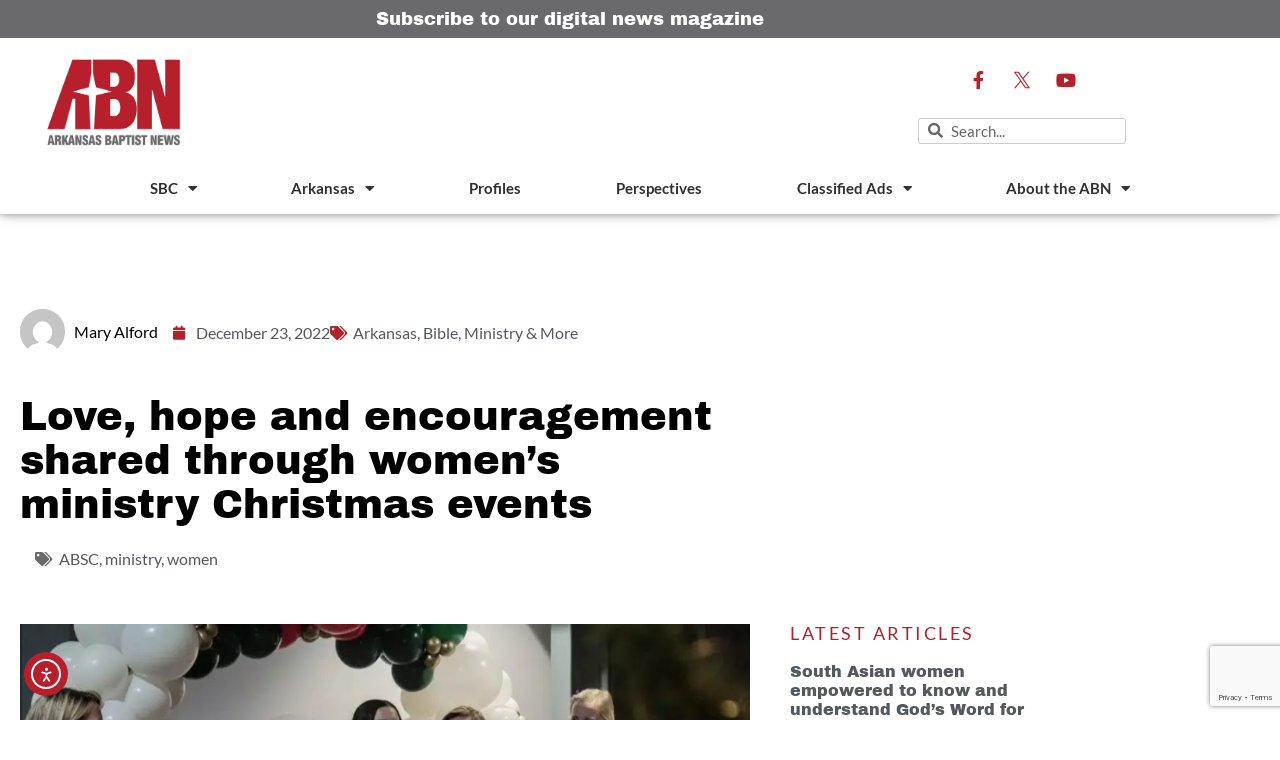

--- FILE ---
content_type: text/html; charset=UTF-8
request_url: https://arkansasbaptist.org/post/love-hope-and-encouragement-shared-through-womens-ministry-christmas-events/
body_size: 33961
content:
<!doctype html>
<html lang="en-US" prefix="og: https://ogp.me/ns#">
<head> <script>
var gform;gform||(document.addEventListener("gform_main_scripts_loaded",function(){gform.scriptsLoaded=!0}),document.addEventListener("gform/theme/scripts_loaded",function(){gform.themeScriptsLoaded=!0}),window.addEventListener("DOMContentLoaded",function(){gform.domLoaded=!0}),gform={domLoaded:!1,scriptsLoaded:!1,themeScriptsLoaded:!1,isFormEditor:()=>"function"==typeof InitializeEditor,callIfLoaded:function(o){return!(!gform.domLoaded||!gform.scriptsLoaded||!gform.themeScriptsLoaded&&!gform.isFormEditor()||(gform.isFormEditor()&&console.warn("The use of gform.initializeOnLoaded() is deprecated in the form editor context and will be removed in Gravity Forms 3.1."),o(),0))},initializeOnLoaded:function(o){gform.callIfLoaded(o)||(document.addEventListener("gform_main_scripts_loaded",()=>{gform.scriptsLoaded=!0,gform.callIfLoaded(o)}),document.addEventListener("gform/theme/scripts_loaded",()=>{gform.themeScriptsLoaded=!0,gform.callIfLoaded(o)}),window.addEventListener("DOMContentLoaded",()=>{gform.domLoaded=!0,gform.callIfLoaded(o)}))},hooks:{action:{},filter:{}},addAction:function(o,r,e,t){gform.addHook("action",o,r,e,t)},addFilter:function(o,r,e,t){gform.addHook("filter",o,r,e,t)},doAction:function(o){gform.doHook("action",o,arguments)},applyFilters:function(o){return gform.doHook("filter",o,arguments)},removeAction:function(o,r){gform.removeHook("action",o,r)},removeFilter:function(o,r,e){gform.removeHook("filter",o,r,e)},addHook:function(o,r,e,t,n){null==gform.hooks[o][r]&&(gform.hooks[o][r]=[]);var d=gform.hooks[o][r];null==n&&(n=r+"_"+d.length),gform.hooks[o][r].push({tag:n,callable:e,priority:t=null==t?10:t})},doHook:function(r,o,e){var t;if(e=Array.prototype.slice.call(e,1),null!=gform.hooks[r][o]&&((o=gform.hooks[r][o]).sort(function(o,r){return o.priority-r.priority}),o.forEach(function(o){"function"!=typeof(t=o.callable)&&(t=window[t]),"action"==r?t.apply(null,e):e[0]=t.apply(null,e)})),"filter"==r)return e[0]},removeHook:function(o,r,t,n){var e;null!=gform.hooks[o][r]&&(e=(e=gform.hooks[o][r]).filter(function(o,r,e){return!!(null!=n&&n!=o.tag||null!=t&&t!=o.priority)}),gform.hooks[o][r]=e)}});
</script>

	<meta charset="UTF-8">
	<meta name="viewport" content="width=device-width, initial-scale=1">
	<link rel="profile" href="https://gmpg.org/xfn/11">
	
<!-- Search Engine Optimization by Rank Math - https://rankmath.com/ -->
<title>Love, hope and encouragement shared through women&#039;s ministry Christmas events - Arkansas Baptist News</title>
<meta name="description" content="A Better Together at Christmas women&#039;s ministry event was held recently at East Side Baptist Church in Fort Smith. Submitted."/>
<meta name="robots" content="follow, index, max-snippet:-1, max-video-preview:-1, max-image-preview:large"/>
<link rel="canonical" href="https://arkansasbaptist.org/post/love-hope-and-encouragement-shared-through-womens-ministry-christmas-events/" />
<meta property="og:locale" content="en_US" />
<meta property="og:type" content="article" />
<meta property="og:title" content="Love, hope and encouragement shared through women&#039;s ministry Christmas events - Arkansas Baptist News" />
<meta property="og:description" content="A Better Together at Christmas women&#039;s ministry event was held recently at East Side Baptist Church in Fort Smith. Submitted." />
<meta property="og:url" content="https://arkansasbaptist.org/post/love-hope-and-encouragement-shared-through-womens-ministry-christmas-events/" />
<meta property="og:site_name" content="Arkansas Baptist News" />
<meta property="article:tag" content="ABSC" />
<meta property="article:tag" content="ministry" />
<meta property="article:tag" content="women" />
<meta property="article:section" content="Arkansas" />
<meta property="og:updated_time" content="2024-08-09T17:51:48-05:00" />
<meta property="og:image" content="https://arkansasbaptist.org/wp-content/uploads/2022/12/WOMENMINISTRY1.webp" />
<meta property="og:image:secure_url" content="https://arkansasbaptist.org/wp-content/uploads/2022/12/WOMENMINISTRY1.webp" />
<meta property="og:image:width" content="1067" />
<meta property="og:image:height" content="800" />
<meta property="og:image:alt" content="Love, hope and encouragement shared through women&#8217;s ministry Christmas events" />
<meta property="og:image:type" content="image/webp" />
<meta property="article:published_time" content="2022-12-23T10:00:00-06:00" />
<meta property="article:modified_time" content="2024-08-09T17:51:48-05:00" />
<meta name="twitter:card" content="summary_large_image" />
<meta name="twitter:title" content="Love, hope and encouragement shared through women&#039;s ministry Christmas events - Arkansas Baptist News" />
<meta name="twitter:description" content="A Better Together at Christmas women&#039;s ministry event was held recently at East Side Baptist Church in Fort Smith. Submitted." />
<meta name="twitter:image" content="https://arkansasbaptist.org/wp-content/uploads/2022/12/WOMENMINISTRY1.webp" />
<meta name="twitter:label1" content="Written by" />
<meta name="twitter:data1" content="Mary Alford" />
<meta name="twitter:label2" content="Time to read" />
<meta name="twitter:data2" content="8 minutes" />
<script type="application/ld+json" class="rank-math-schema">{"@context":"https://schema.org","@graph":[{"@type":"Place","@id":"https://arkansasbaptist.org/#place","address":{"@type":"PostalAddress","streetAddress":"10 Remington Drive","addressLocality":"Little Rock","addressRegion":"Arkansas","postalCode":"72204","addressCountry":"United States"}},{"@type":"Organization","@id":"https://arkansasbaptist.org/#organization","name":"Arkansas Baptist News","url":"https://arkansasbaptist.org","email":"abn@arkansasbaptist.org","address":{"@type":"PostalAddress","streetAddress":"10 Remington Drive","addressLocality":"Little Rock","addressRegion":"Arkansas","postalCode":"72204","addressCountry":"United States"},"logo":{"@type":"ImageObject","@id":"https://arkansasbaptist.org/#logo","url":"https://arkansasbaptist.org/wp-content/uploads/2020/03/ABN-Arkansas-Baptist-News-logo-FINAL-1.png","contentUrl":"https://arkansasbaptist.org/wp-content/uploads/2020/03/ABN-Arkansas-Baptist-News-logo-FINAL-1.png","caption":"Arkansas Baptist News","inLanguage":"en-US","width":"1920","height":"1309"},"contactPoint":[{"@type":"ContactPoint","telephone":"+1-501-376-4791","contactType":"customer support"}],"location":{"@id":"https://arkansasbaptist.org/#place"}},{"@type":"WebSite","@id":"https://arkansasbaptist.org/#website","url":"https://arkansasbaptist.org","name":"Arkansas Baptist News","publisher":{"@id":"https://arkansasbaptist.org/#organization"},"inLanguage":"en-US"},{"@type":"ImageObject","@id":"https://arkansasbaptist.org/wp-content/uploads/2022/12/WOMENMINISTRY1.webp","url":"https://arkansasbaptist.org/wp-content/uploads/2022/12/WOMENMINISTRY1.webp","width":"1067","height":"800","inLanguage":"en-US"},{"@type":"WebPage","@id":"https://arkansasbaptist.org/post/love-hope-and-encouragement-shared-through-womens-ministry-christmas-events/#webpage","url":"https://arkansasbaptist.org/post/love-hope-and-encouragement-shared-through-womens-ministry-christmas-events/","name":"Love, hope and encouragement shared through women&#039;s ministry Christmas events - Arkansas Baptist News","datePublished":"2022-12-23T10:00:00-06:00","dateModified":"2024-08-09T17:51:48-05:00","isPartOf":{"@id":"https://arkansasbaptist.org/#website"},"primaryImageOfPage":{"@id":"https://arkansasbaptist.org/wp-content/uploads/2022/12/WOMENMINISTRY1.webp"},"inLanguage":"en-US"},{"@type":"Person","@id":"https://arkansasbaptist.org/author/malford/","name":"Mary Alford","url":"https://arkansasbaptist.org/author/malford/","image":{"@type":"ImageObject","@id":"https://secure.gravatar.com/avatar/ef2e4bb0abcd8f1a8a181d9a5e03104760324ad73f6dd323a0447ddeffc3688d?s=96&amp;d=mm&amp;r=g","url":"https://secure.gravatar.com/avatar/ef2e4bb0abcd8f1a8a181d9a5e03104760324ad73f6dd323a0447ddeffc3688d?s=96&amp;d=mm&amp;r=g","caption":"Mary Alford","inLanguage":"en-US"},"worksFor":{"@id":"https://arkansasbaptist.org/#organization"}},{"@type":"BlogPosting","headline":"Love, hope and encouragement shared through women&#039;s ministry Christmas events - Arkansas Baptist News","datePublished":"2022-12-23T10:00:00-06:00","dateModified":"2024-08-09T17:51:48-05:00","author":{"@id":"https://arkansasbaptist.org/author/malford/","name":"Mary Alford"},"publisher":{"@id":"https://arkansasbaptist.org/#organization"},"description":"A Better Together at Christmas women&#039;s ministry event was held recently at East Side Baptist Church in Fort Smith. Submitted.","name":"Love, hope and encouragement shared through women&#039;s ministry Christmas events - Arkansas Baptist News","@id":"https://arkansasbaptist.org/post/love-hope-and-encouragement-shared-through-womens-ministry-christmas-events/#richSnippet","isPartOf":{"@id":"https://arkansasbaptist.org/post/love-hope-and-encouragement-shared-through-womens-ministry-christmas-events/#webpage"},"image":{"@id":"https://arkansasbaptist.org/wp-content/uploads/2022/12/WOMENMINISTRY1.webp"},"inLanguage":"en-US","mainEntityOfPage":{"@id":"https://arkansasbaptist.org/post/love-hope-and-encouragement-shared-through-womens-ministry-christmas-events/#webpage"}}]}</script>
<!-- /Rank Math WordPress SEO plugin -->

<link rel='dns-prefetch' href='//cdn.elementor.com' />
<link rel='dns-prefetch' href='//www.google.com' />
<link rel='dns-prefetch' href='//www.googletagmanager.com' />
<link rel="alternate" type="application/rss+xml" title="Arkansas Baptist News &raquo; Feed" href="https://arkansasbaptist.org/feed/" />
<link rel="alternate" type="application/rss+xml" title="Arkansas Baptist News &raquo; Comments Feed" href="https://arkansasbaptist.org/comments/feed/" />
<link rel="alternate" type="application/rss+xml" title="Arkansas Baptist News &raquo; Love, hope and encouragement shared through women&#8217;s ministry Christmas events Comments Feed" href="https://arkansasbaptist.org/post/love-hope-and-encouragement-shared-through-womens-ministry-christmas-events/feed/" />
<link rel="alternate" title="oEmbed (JSON)" type="application/json+oembed" href="https://arkansasbaptist.org/wp-json/oembed/1.0/embed?url=https%3A%2F%2Farkansasbaptist.org%2Fpost%2Flove-hope-and-encouragement-shared-through-womens-ministry-christmas-events%2F" />
<link rel="alternate" title="oEmbed (XML)" type="text/xml+oembed" href="https://arkansasbaptist.org/wp-json/oembed/1.0/embed?url=https%3A%2F%2Farkansasbaptist.org%2Fpost%2Flove-hope-and-encouragement-shared-through-womens-ministry-christmas-events%2F&#038;format=xml" />
<style id='wp-img-auto-sizes-contain-inline-css'>
img:is([sizes=auto i],[sizes^="auto," i]){contain-intrinsic-size:3000px 1500px}
/*# sourceURL=wp-img-auto-sizes-contain-inline-css */
</style>
<link rel='stylesheet' id='dce-animations-css' href='https://arkansasbaptist.org/wp-content/plugins/dynamic-content-for-elementor/assets/css/animations.css?ver=3.3.24' media='all' />
<style id='wp-emoji-styles-inline-css'>

	img.wp-smiley, img.emoji {
		display: inline !important;
		border: none !important;
		box-shadow: none !important;
		height: 1em !important;
		width: 1em !important;
		margin: 0 0.07em !important;
		vertical-align: -0.1em !important;
		background: none !important;
		padding: 0 !important;
	}
/*# sourceURL=wp-emoji-styles-inline-css */
</style>
<link rel='stylesheet' id='wp-block-library-css' href='https://arkansasbaptist.org/wp-includes/css/dist/block-library/style.min.css?ver=6.9' media='all' />
<link rel='stylesheet' id='jet-engine-frontend-css' href='https://arkansasbaptist.org/wp-content/plugins/jet-engine/assets/css/frontend.css?ver=3.8.2.1' media='all' />
<style id='global-styles-inline-css'>
:root{--wp--preset--aspect-ratio--square: 1;--wp--preset--aspect-ratio--4-3: 4/3;--wp--preset--aspect-ratio--3-4: 3/4;--wp--preset--aspect-ratio--3-2: 3/2;--wp--preset--aspect-ratio--2-3: 2/3;--wp--preset--aspect-ratio--16-9: 16/9;--wp--preset--aspect-ratio--9-16: 9/16;--wp--preset--color--black: #000000;--wp--preset--color--cyan-bluish-gray: #abb8c3;--wp--preset--color--white: #ffffff;--wp--preset--color--pale-pink: #f78da7;--wp--preset--color--vivid-red: #cf2e2e;--wp--preset--color--luminous-vivid-orange: #ff6900;--wp--preset--color--luminous-vivid-amber: #fcb900;--wp--preset--color--light-green-cyan: #7bdcb5;--wp--preset--color--vivid-green-cyan: #00d084;--wp--preset--color--pale-cyan-blue: #8ed1fc;--wp--preset--color--vivid-cyan-blue: #0693e3;--wp--preset--color--vivid-purple: #9b51e0;--wp--preset--gradient--vivid-cyan-blue-to-vivid-purple: linear-gradient(135deg,rgb(6,147,227) 0%,rgb(155,81,224) 100%);--wp--preset--gradient--light-green-cyan-to-vivid-green-cyan: linear-gradient(135deg,rgb(122,220,180) 0%,rgb(0,208,130) 100%);--wp--preset--gradient--luminous-vivid-amber-to-luminous-vivid-orange: linear-gradient(135deg,rgb(252,185,0) 0%,rgb(255,105,0) 100%);--wp--preset--gradient--luminous-vivid-orange-to-vivid-red: linear-gradient(135deg,rgb(255,105,0) 0%,rgb(207,46,46) 100%);--wp--preset--gradient--very-light-gray-to-cyan-bluish-gray: linear-gradient(135deg,rgb(238,238,238) 0%,rgb(169,184,195) 100%);--wp--preset--gradient--cool-to-warm-spectrum: linear-gradient(135deg,rgb(74,234,220) 0%,rgb(151,120,209) 20%,rgb(207,42,186) 40%,rgb(238,44,130) 60%,rgb(251,105,98) 80%,rgb(254,248,76) 100%);--wp--preset--gradient--blush-light-purple: linear-gradient(135deg,rgb(255,206,236) 0%,rgb(152,150,240) 100%);--wp--preset--gradient--blush-bordeaux: linear-gradient(135deg,rgb(254,205,165) 0%,rgb(254,45,45) 50%,rgb(107,0,62) 100%);--wp--preset--gradient--luminous-dusk: linear-gradient(135deg,rgb(255,203,112) 0%,rgb(199,81,192) 50%,rgb(65,88,208) 100%);--wp--preset--gradient--pale-ocean: linear-gradient(135deg,rgb(255,245,203) 0%,rgb(182,227,212) 50%,rgb(51,167,181) 100%);--wp--preset--gradient--electric-grass: linear-gradient(135deg,rgb(202,248,128) 0%,rgb(113,206,126) 100%);--wp--preset--gradient--midnight: linear-gradient(135deg,rgb(2,3,129) 0%,rgb(40,116,252) 100%);--wp--preset--font-size--small: 13px;--wp--preset--font-size--medium: 20px;--wp--preset--font-size--large: 36px;--wp--preset--font-size--x-large: 42px;--wp--preset--spacing--20: 0.44rem;--wp--preset--spacing--30: 0.67rem;--wp--preset--spacing--40: 1rem;--wp--preset--spacing--50: 1.5rem;--wp--preset--spacing--60: 2.25rem;--wp--preset--spacing--70: 3.38rem;--wp--preset--spacing--80: 5.06rem;--wp--preset--shadow--natural: 6px 6px 9px rgba(0, 0, 0, 0.2);--wp--preset--shadow--deep: 12px 12px 50px rgba(0, 0, 0, 0.4);--wp--preset--shadow--sharp: 6px 6px 0px rgba(0, 0, 0, 0.2);--wp--preset--shadow--outlined: 6px 6px 0px -3px rgb(255, 255, 255), 6px 6px rgb(0, 0, 0);--wp--preset--shadow--crisp: 6px 6px 0px rgb(0, 0, 0);}:root { --wp--style--global--content-size: 800px;--wp--style--global--wide-size: 1200px; }:where(body) { margin: 0; }.wp-site-blocks > .alignleft { float: left; margin-right: 2em; }.wp-site-blocks > .alignright { float: right; margin-left: 2em; }.wp-site-blocks > .aligncenter { justify-content: center; margin-left: auto; margin-right: auto; }:where(.wp-site-blocks) > * { margin-block-start: 24px; margin-block-end: 0; }:where(.wp-site-blocks) > :first-child { margin-block-start: 0; }:where(.wp-site-blocks) > :last-child { margin-block-end: 0; }:root { --wp--style--block-gap: 24px; }:root :where(.is-layout-flow) > :first-child{margin-block-start: 0;}:root :where(.is-layout-flow) > :last-child{margin-block-end: 0;}:root :where(.is-layout-flow) > *{margin-block-start: 24px;margin-block-end: 0;}:root :where(.is-layout-constrained) > :first-child{margin-block-start: 0;}:root :where(.is-layout-constrained) > :last-child{margin-block-end: 0;}:root :where(.is-layout-constrained) > *{margin-block-start: 24px;margin-block-end: 0;}:root :where(.is-layout-flex){gap: 24px;}:root :where(.is-layout-grid){gap: 24px;}.is-layout-flow > .alignleft{float: left;margin-inline-start: 0;margin-inline-end: 2em;}.is-layout-flow > .alignright{float: right;margin-inline-start: 2em;margin-inline-end: 0;}.is-layout-flow > .aligncenter{margin-left: auto !important;margin-right: auto !important;}.is-layout-constrained > .alignleft{float: left;margin-inline-start: 0;margin-inline-end: 2em;}.is-layout-constrained > .alignright{float: right;margin-inline-start: 2em;margin-inline-end: 0;}.is-layout-constrained > .aligncenter{margin-left: auto !important;margin-right: auto !important;}.is-layout-constrained > :where(:not(.alignleft):not(.alignright):not(.alignfull)){max-width: var(--wp--style--global--content-size);margin-left: auto !important;margin-right: auto !important;}.is-layout-constrained > .alignwide{max-width: var(--wp--style--global--wide-size);}body .is-layout-flex{display: flex;}.is-layout-flex{flex-wrap: wrap;align-items: center;}.is-layout-flex > :is(*, div){margin: 0;}body .is-layout-grid{display: grid;}.is-layout-grid > :is(*, div){margin: 0;}body{padding-top: 0px;padding-right: 0px;padding-bottom: 0px;padding-left: 0px;}a:where(:not(.wp-element-button)){text-decoration: underline;}:root :where(.wp-element-button, .wp-block-button__link){background-color: #32373c;border-width: 0;color: #fff;font-family: inherit;font-size: inherit;font-style: inherit;font-weight: inherit;letter-spacing: inherit;line-height: inherit;padding-top: calc(0.667em + 2px);padding-right: calc(1.333em + 2px);padding-bottom: calc(0.667em + 2px);padding-left: calc(1.333em + 2px);text-decoration: none;text-transform: inherit;}.has-black-color{color: var(--wp--preset--color--black) !important;}.has-cyan-bluish-gray-color{color: var(--wp--preset--color--cyan-bluish-gray) !important;}.has-white-color{color: var(--wp--preset--color--white) !important;}.has-pale-pink-color{color: var(--wp--preset--color--pale-pink) !important;}.has-vivid-red-color{color: var(--wp--preset--color--vivid-red) !important;}.has-luminous-vivid-orange-color{color: var(--wp--preset--color--luminous-vivid-orange) !important;}.has-luminous-vivid-amber-color{color: var(--wp--preset--color--luminous-vivid-amber) !important;}.has-light-green-cyan-color{color: var(--wp--preset--color--light-green-cyan) !important;}.has-vivid-green-cyan-color{color: var(--wp--preset--color--vivid-green-cyan) !important;}.has-pale-cyan-blue-color{color: var(--wp--preset--color--pale-cyan-blue) !important;}.has-vivid-cyan-blue-color{color: var(--wp--preset--color--vivid-cyan-blue) !important;}.has-vivid-purple-color{color: var(--wp--preset--color--vivid-purple) !important;}.has-black-background-color{background-color: var(--wp--preset--color--black) !important;}.has-cyan-bluish-gray-background-color{background-color: var(--wp--preset--color--cyan-bluish-gray) !important;}.has-white-background-color{background-color: var(--wp--preset--color--white) !important;}.has-pale-pink-background-color{background-color: var(--wp--preset--color--pale-pink) !important;}.has-vivid-red-background-color{background-color: var(--wp--preset--color--vivid-red) !important;}.has-luminous-vivid-orange-background-color{background-color: var(--wp--preset--color--luminous-vivid-orange) !important;}.has-luminous-vivid-amber-background-color{background-color: var(--wp--preset--color--luminous-vivid-amber) !important;}.has-light-green-cyan-background-color{background-color: var(--wp--preset--color--light-green-cyan) !important;}.has-vivid-green-cyan-background-color{background-color: var(--wp--preset--color--vivid-green-cyan) !important;}.has-pale-cyan-blue-background-color{background-color: var(--wp--preset--color--pale-cyan-blue) !important;}.has-vivid-cyan-blue-background-color{background-color: var(--wp--preset--color--vivid-cyan-blue) !important;}.has-vivid-purple-background-color{background-color: var(--wp--preset--color--vivid-purple) !important;}.has-black-border-color{border-color: var(--wp--preset--color--black) !important;}.has-cyan-bluish-gray-border-color{border-color: var(--wp--preset--color--cyan-bluish-gray) !important;}.has-white-border-color{border-color: var(--wp--preset--color--white) !important;}.has-pale-pink-border-color{border-color: var(--wp--preset--color--pale-pink) !important;}.has-vivid-red-border-color{border-color: var(--wp--preset--color--vivid-red) !important;}.has-luminous-vivid-orange-border-color{border-color: var(--wp--preset--color--luminous-vivid-orange) !important;}.has-luminous-vivid-amber-border-color{border-color: var(--wp--preset--color--luminous-vivid-amber) !important;}.has-light-green-cyan-border-color{border-color: var(--wp--preset--color--light-green-cyan) !important;}.has-vivid-green-cyan-border-color{border-color: var(--wp--preset--color--vivid-green-cyan) !important;}.has-pale-cyan-blue-border-color{border-color: var(--wp--preset--color--pale-cyan-blue) !important;}.has-vivid-cyan-blue-border-color{border-color: var(--wp--preset--color--vivid-cyan-blue) !important;}.has-vivid-purple-border-color{border-color: var(--wp--preset--color--vivid-purple) !important;}.has-vivid-cyan-blue-to-vivid-purple-gradient-background{background: var(--wp--preset--gradient--vivid-cyan-blue-to-vivid-purple) !important;}.has-light-green-cyan-to-vivid-green-cyan-gradient-background{background: var(--wp--preset--gradient--light-green-cyan-to-vivid-green-cyan) !important;}.has-luminous-vivid-amber-to-luminous-vivid-orange-gradient-background{background: var(--wp--preset--gradient--luminous-vivid-amber-to-luminous-vivid-orange) !important;}.has-luminous-vivid-orange-to-vivid-red-gradient-background{background: var(--wp--preset--gradient--luminous-vivid-orange-to-vivid-red) !important;}.has-very-light-gray-to-cyan-bluish-gray-gradient-background{background: var(--wp--preset--gradient--very-light-gray-to-cyan-bluish-gray) !important;}.has-cool-to-warm-spectrum-gradient-background{background: var(--wp--preset--gradient--cool-to-warm-spectrum) !important;}.has-blush-light-purple-gradient-background{background: var(--wp--preset--gradient--blush-light-purple) !important;}.has-blush-bordeaux-gradient-background{background: var(--wp--preset--gradient--blush-bordeaux) !important;}.has-luminous-dusk-gradient-background{background: var(--wp--preset--gradient--luminous-dusk) !important;}.has-pale-ocean-gradient-background{background: var(--wp--preset--gradient--pale-ocean) !important;}.has-electric-grass-gradient-background{background: var(--wp--preset--gradient--electric-grass) !important;}.has-midnight-gradient-background{background: var(--wp--preset--gradient--midnight) !important;}.has-small-font-size{font-size: var(--wp--preset--font-size--small) !important;}.has-medium-font-size{font-size: var(--wp--preset--font-size--medium) !important;}.has-large-font-size{font-size: var(--wp--preset--font-size--large) !important;}.has-x-large-font-size{font-size: var(--wp--preset--font-size--x-large) !important;}
:root :where(.wp-block-pullquote){font-size: 1.5em;line-height: 1.6;}
/*# sourceURL=global-styles-inline-css */
</style>
<link rel='stylesheet' id='ppress-frontend-css' href='https://arkansasbaptist.org/wp-content/plugins/wp-user-avatar/assets/css/frontend.min.css?ver=4.16.8' media='all' />
<link rel='stylesheet' id='ppress-flatpickr-css' href='https://arkansasbaptist.org/wp-content/plugins/wp-user-avatar/assets/flatpickr/flatpickr.min.css?ver=4.16.8' media='all' />
<link rel='stylesheet' id='ppress-select2-css' href='https://arkansasbaptist.org/wp-content/plugins/wp-user-avatar/assets/select2/select2.min.css?ver=6.9' media='all' />
<link rel='stylesheet' id='dce-style-css' href='https://arkansasbaptist.org/wp-content/plugins/dynamic-content-for-elementor/assets/css/style.min.css?ver=3.3.24' media='all' />
<link rel='stylesheet' id='dce-hidden-label-css' href='https://arkansasbaptist.org/wp-content/plugins/dynamic-content-for-elementor/assets/css/hidden-label.min.css?ver=3.3.24' media='all' />
<link rel='stylesheet' id='dce-dynamic-visibility-css' href='https://arkansasbaptist.org/wp-content/plugins/dynamic-content-for-elementor/assets/css/dynamic-visibility.min.css?ver=3.3.24' media='all' />
<link rel='stylesheet' id='dce-tooltip-css' href='https://arkansasbaptist.org/wp-content/plugins/dynamic-content-for-elementor/assets/css/tooltip.min.css?ver=3.3.24' media='all' />
<link rel='stylesheet' id='dce-pageScroll-css' href='https://arkansasbaptist.org/wp-content/plugins/dynamic-content-for-elementor/assets/css/page-scroll.min.css?ver=3.3.24' media='all' />
<link rel='stylesheet' id='dce-reveal-css' href='https://arkansasbaptist.org/wp-content/plugins/dynamic-content-for-elementor/assets/css/reveal.min.css?ver=3.3.24' media='all' />
<link rel='stylesheet' id='dce-plyr-css' href='https://arkansasbaptist.org/wp-content/plugins/dynamic-content-for-elementor/assets/node/plyr/plyr.css?ver=3.3.24' media='all' />
<link rel='stylesheet' id='ea11y-widget-fonts-css' href='https://arkansasbaptist.org/wp-content/plugins/pojo-accessibility/assets/build/fonts.css?ver=3.9.1' media='all' />
<link rel='stylesheet' id='ea11y-skip-link-css' href='https://arkansasbaptist.org/wp-content/plugins/pojo-accessibility/assets/build/skip-link.css?ver=3.9.1' media='all' />
<link rel='stylesheet' id='hello-elementor-css' href='https://arkansasbaptist.org/wp-content/themes/hello-elementor/assets/css/reset.css?ver=3.4.5' media='all' />
<link rel='stylesheet' id='hello-elementor-theme-style-css' href='https://arkansasbaptist.org/wp-content/themes/hello-elementor/assets/css/theme.css?ver=3.4.5' media='all' />
<link rel='stylesheet' id='hello-elementor-header-footer-css' href='https://arkansasbaptist.org/wp-content/themes/hello-elementor/assets/css/header-footer.css?ver=3.4.5' media='all' />
<link rel='stylesheet' id='elementor-frontend-css' href='https://arkansasbaptist.org/wp-content/plugins/elementor/assets/css/frontend.min.css?ver=3.34.1' media='all' />
<link rel='stylesheet' id='widget-heading-css' href='https://arkansasbaptist.org/wp-content/plugins/elementor/assets/css/widget-heading.min.css?ver=3.34.1' media='all' />
<link rel='stylesheet' id='widget-image-css' href='https://arkansasbaptist.org/wp-content/plugins/elementor/assets/css/widget-image.min.css?ver=3.34.1' media='all' />
<link rel='stylesheet' id='e-animation-grow-css' href='https://arkansasbaptist.org/wp-content/plugins/elementor/assets/lib/animations/styles/e-animation-grow.min.css?ver=3.34.1' media='all' />
<link rel='stylesheet' id='widget-social-icons-css' href='https://arkansasbaptist.org/wp-content/plugins/elementor/assets/css/widget-social-icons.min.css?ver=3.34.1' media='all' />
<link rel='stylesheet' id='e-apple-webkit-css' href='https://arkansasbaptist.org/wp-content/plugins/elementor/assets/css/conditionals/apple-webkit.min.css?ver=3.34.1' media='all' />
<link rel='stylesheet' id='widget-search-form-css' href='https://arkansasbaptist.org/wp-content/plugins/elementor-pro/assets/css/widget-search-form.min.css?ver=3.34.0' media='all' />
<link rel='stylesheet' id='elementor-icons-shared-0-css' href='https://arkansasbaptist.org/wp-content/plugins/elementor/assets/lib/font-awesome/css/fontawesome.min.css?ver=5.15.3' media='all' />
<link rel='stylesheet' id='elementor-icons-fa-solid-css' href='https://arkansasbaptist.org/wp-content/plugins/elementor/assets/lib/font-awesome/css/solid.min.css?ver=5.15.3' media='all' />
<link rel='stylesheet' id='widget-nav-menu-css' href='https://arkansasbaptist.org/wp-content/plugins/elementor-pro/assets/css/widget-nav-menu.min.css?ver=3.34.0' media='all' />
<link rel='stylesheet' id='e-sticky-css' href='https://arkansasbaptist.org/wp-content/plugins/elementor-pro/assets/css/modules/sticky.min.css?ver=3.34.0' media='all' />
<link rel='stylesheet' id='widget-icon-list-css' href='https://arkansasbaptist.org/wp-content/plugins/elementor/assets/css/widget-icon-list.min.css?ver=3.34.1' media='all' />
<link rel='stylesheet' id='widget-author-box-css' href='https://arkansasbaptist.org/wp-content/plugins/elementor-pro/assets/css/widget-author-box.min.css?ver=3.34.0' media='all' />
<link rel='stylesheet' id='widget-post-info-css' href='https://arkansasbaptist.org/wp-content/plugins/elementor-pro/assets/css/widget-post-info.min.css?ver=3.34.0' media='all' />
<link rel='stylesheet' id='elementor-icons-fa-regular-css' href='https://arkansasbaptist.org/wp-content/plugins/elementor/assets/lib/font-awesome/css/regular.min.css?ver=5.15.3' media='all' />
<link rel='stylesheet' id='widget-share-buttons-css' href='https://arkansasbaptist.org/wp-content/plugins/elementor-pro/assets/css/widget-share-buttons.min.css?ver=3.34.0' media='all' />
<link rel='stylesheet' id='elementor-icons-fa-brands-css' href='https://arkansasbaptist.org/wp-content/plugins/elementor/assets/lib/font-awesome/css/brands.min.css?ver=5.15.3' media='all' />
<link rel='stylesheet' id='widget-social-css' href='https://arkansasbaptist.org/wp-content/plugins/elementor-pro/assets/css/widget-social.min.css?ver=3.34.0' media='all' />
<link rel='stylesheet' id='widget-post-navigation-css' href='https://arkansasbaptist.org/wp-content/plugins/elementor-pro/assets/css/widget-post-navigation.min.css?ver=3.34.0' media='all' />
<link rel='stylesheet' id='widget-posts-css' href='https://arkansasbaptist.org/wp-content/plugins/elementor-pro/assets/css/widget-posts.min.css?ver=3.34.0' media='all' />
<link rel='stylesheet' id='elementor-icons-css' href='https://arkansasbaptist.org/wp-content/plugins/elementor/assets/lib/eicons/css/elementor-icons.min.css?ver=5.45.0' media='all' />
<link rel='stylesheet' id='elementor-post-100-css' href='https://arkansasbaptist.org/wp-content/uploads/elementor/css/post-100.css?ver=1768419421' media='all' />
<link rel='stylesheet' id='dashicons-css' href='https://arkansasbaptist.org/wp-includes/css/dashicons.min.css?ver=6.9' media='all' />
<link rel='stylesheet' id='elementor-post-114-css' href='https://arkansasbaptist.org/wp-content/uploads/elementor/css/post-114.css?ver=1768419421' media='all' />
<link rel='stylesheet' id='elementor-post-208-css' href='https://arkansasbaptist.org/wp-content/uploads/elementor/css/post-208.css?ver=1768419421' media='all' />
<link rel='stylesheet' id='elementor-post-138-css' href='https://arkansasbaptist.org/wp-content/uploads/elementor/css/post-138.css?ver=1768419421' media='all' />
<link rel='stylesheet' id='bdt-uikit-css' href='https://arkansasbaptist.org/wp-content/plugins/bdthemes-element-pack-lite/assets/css/bdt-uikit.css?ver=3.21.7' media='all' />
<link rel='stylesheet' id='ep-helper-css' href='https://arkansasbaptist.org/wp-content/plugins/bdthemes-element-pack-lite/assets/css/ep-helper.css?ver=8.3.16' media='all' />
<link rel='stylesheet' id='elementor-gf-local-archivoblack-css' href='https://arkansasbaptist.org/wp-content/uploads/elementor/google-fonts/css/archivoblack.css?ver=1742316176' media='all' />
<link rel='stylesheet' id='elementor-gf-local-archivo-css' href='https://arkansasbaptist.org/wp-content/uploads/elementor/google-fonts/css/archivo.css?ver=1742316178' media='all' />
<link rel='stylesheet' id='elementor-gf-local-lato-css' href='https://arkansasbaptist.org/wp-content/uploads/elementor/google-fonts/css/lato.css?ver=1742316181' media='all' />
<script src="https://arkansasbaptist.org/wp-includes/js/jquery/jquery.min.js?ver=3.7.1" id="jquery-core-js"></script>
<script src="https://arkansasbaptist.org/wp-includes/js/jquery/jquery-migrate.min.js?ver=3.4.1" id="jquery-migrate-js"></script>
<script src="https://arkansasbaptist.org/wp-content/plugins/wp-user-avatar/assets/flatpickr/flatpickr.min.js?ver=4.16.8" id="ppress-flatpickr-js"></script>
<script src="https://arkansasbaptist.org/wp-content/plugins/wp-user-avatar/assets/select2/select2.min.js?ver=4.16.8" id="ppress-select2-js"></script>

<!-- Google tag (gtag.js) snippet added by Site Kit -->
<!-- Google Analytics snippet added by Site Kit -->
<script src="https://www.googletagmanager.com/gtag/js?id=G-5KYM4YYCDB" id="google_gtagjs-js" async></script>
<script id="google_gtagjs-js-after">
window.dataLayer = window.dataLayer || [];function gtag(){dataLayer.push(arguments);}
gtag("set","linker",{"domains":["arkansasbaptist.org"]});
gtag("js", new Date());
gtag("set", "developer_id.dZTNiMT", true);
gtag("config", "G-5KYM4YYCDB");
//# sourceURL=google_gtagjs-js-after
</script>
<link rel="https://api.w.org/" href="https://arkansasbaptist.org/wp-json/" /><link rel="alternate" title="JSON" type="application/json" href="https://arkansasbaptist.org/wp-json/wp/v2/posts/14574" /><link rel="EditURI" type="application/rsd+xml" title="RSD" href="https://arkansasbaptist.org/xmlrpc.php?rsd" />
<meta name="generator" content="WordPress 6.9" />
<link rel='shortlink' href='https://arkansasbaptist.org/?p=14574' />
<!-- start Simple Custom CSS and JS -->
<style>
/**
 * Print Stylesheet By Dogwood
* @version         1.0
*/

@media print {
#content, #page {
width: 100%; 
margin: 0; 
float: none;
}
.elementor-location-header, .elementor-location-footer, .elementor-widget-post-comments, .elementor-widget-post-info, .elementor-col-33 .elementor-heading-title {
   display:none;
  }
  .elementor-col-66 {
    width:100%!important;
  }
  .elementor-author-box {
    display:none!important;
  }
  .hide-posts {
    display:none!important;
  }
  .hide-heading {
    display:none!important;
  }
  .icons {
    display:none!important;
  }
  .hide-post-nav {
    display:none!important;
  }
  .abn {
    display:none!important;
  }
  .sbcnews {
    display:none!important;
  }
@page {
  	margin-left:2cm;
  	margin-right:2cm;
 	margin-bottom:2cm;
	margin-top:1cm;  
  }
  [data-elementor-type="single"] {
    margin-top:-50px;
  }

body {
line-height: 1.3;
background: #fff !important;
color: #000;
}

h1 {
font-size: 24pt;
}

h2, h3, h4 {
font-size: 14pt;
margin-top: 25px;
}    

a {
    page-break-inside:avoid
}
blockquote {
    page-break-inside: avoid;
}
h1, h2, h3, h4, h5, h6 { page-break-after:avoid; 
     page-break-inside:avoid }
img { page-break-inside:avoid; 
     page-break-after:avoid; }
table, pre { page-break-inside:avoid }
ul, ol, dl  { page-break-before:avoid }
    
a:link, a:visited, a {
background: transparent;
color: #520;
font-weight: bold;
text-decoration: underline;
text-align: left;
}

a {
    page-break-inside:avoid
}

/* a[href^=http]:after {
      content:" <" attr(href) "> ";
} */

$a:after > img {
   content: "";
}

/* article a[href^="#"]:after {
   content: "";
} */

/* a:not(:local-link):after {
   content:" <" attr(href) "> ";
} */
    
.entry iframe, ins {
    display: none;
    width: 0 !important;
    height: 0 !important;
    overflow: hidden !important;
    line-height: 0pt !important;
    white-space: nowrap;
}
.embed-youtube, .embed-responsive {
  position: absolute;
  height: 0;
  overflow: hidden;
}

#header-widgets, nav, aside.mashsb-container, 
.sidebar, .mashshare-top, .mashshare-bottom, 
.content-ads, .make-comment, .author-bio, 
.heading, .related-posts, #decomments-form-add-comment, 
#breadcrumbs, #footer, .post-byline, .meta-single, 
.site-title img, .post-tags, .readability 
{
display: none;
}
    
.entry:after {
color: #999 !important;
font-size: 1em;
padding-top: 30px;
}
#header:before {
color: #777 !important;
font-size: 1em;
padding-top: 30px;
text-align: center !important;    
}
 
p, address, li, dt, dd, blockquote {
font-size: 100%
}

code, pre { font-family: "Courier New", Courier, mono}

ul, ol {
list-style: square; margin-left: 18pt;
margin-bottom: 20pt;    
}

li {
line-height: 1.6em;
}    
    
}
</style>
<!-- end Simple Custom CSS and JS -->
<!-- start Simple Custom CSS and JS -->
<style>
/* Remove accounts from classifieds */ 

div.adverts-field-account {
  display: none;
}

/* Remove images from classified list */ 

div.advert-img {
  display: none;
}</style>
<!-- end Simple Custom CSS and JS -->
<!-- start Simple Custom CSS and JS -->
<!-- Start of Sleeknote signup and lead generation tool - www.sleeknote.com -->
<script id='sleeknoteScript' type='text/javascript'>
    (function () {        var sleeknoteScriptTag = document.createElement('script');
        sleeknoteScriptTag.type = 'text/javascript';
        sleeknoteScriptTag.charset = 'utf-8';
        sleeknoteScriptTag.src = ('//sleeknotecustomerscripts.sleeknote.com/43721.js');
        var s = document.getElementById('sleeknoteScript'); 
       s.parentNode.insertBefore(sleeknoteScriptTag, s); 
   })();
   </script>
<!-- End of Sleeknote signup and lead generation tool - www.sleeknote.com -->

<!-- end Simple Custom CSS and JS -->
<meta name="generator" content="Site Kit by Google 1.170.0" /><meta name="generator" content="Elementor 3.34.1; features: additional_custom_breakpoints; settings: css_print_method-external, google_font-enabled, font_display-auto">
<style type="text/css">.wpa-field--website_address, .adverts-field-name-website_address { display: none !important }</style>			<style>
				.e-con.e-parent:nth-of-type(n+4):not(.e-lazyloaded):not(.e-no-lazyload),
				.e-con.e-parent:nth-of-type(n+4):not(.e-lazyloaded):not(.e-no-lazyload) * {
					background-image: none !important;
				}
				@media screen and (max-height: 1024px) {
					.e-con.e-parent:nth-of-type(n+3):not(.e-lazyloaded):not(.e-no-lazyload),
					.e-con.e-parent:nth-of-type(n+3):not(.e-lazyloaded):not(.e-no-lazyload) * {
						background-image: none !important;
					}
				}
				@media screen and (max-height: 640px) {
					.e-con.e-parent:nth-of-type(n+2):not(.e-lazyloaded):not(.e-no-lazyload),
					.e-con.e-parent:nth-of-type(n+2):not(.e-lazyloaded):not(.e-no-lazyload) * {
						background-image: none !important;
					}
				}
			</style>
			<link rel="icon" href="https://arkansasbaptist.org/wp-content/uploads/2021/04/cropped-F4DC4332-F545-4E8A-ADFA-81F995081569-32x32.webp" sizes="32x32" />
<link rel="icon" href="https://arkansasbaptist.org/wp-content/uploads/2021/04/cropped-F4DC4332-F545-4E8A-ADFA-81F995081569-192x192.webp" sizes="192x192" />
<link rel="apple-touch-icon" href="https://arkansasbaptist.org/wp-content/uploads/2021/04/cropped-F4DC4332-F545-4E8A-ADFA-81F995081569-180x180.webp" />
<meta name="msapplication-TileImage" content="https://arkansasbaptist.org/wp-content/uploads/2021/04/cropped-F4DC4332-F545-4E8A-ADFA-81F995081569-270x270.webp" />
		<style id="wp-custom-css">
			

/** Start Block Kit CSS: 144-3-3a7d335f39a8579c20cdf02f8d462582 **/

.envato-block__preview{overflow: visible;}

/* Envato Kit 141 Custom Styles - Applied to the element under Advanced */

.elementor-headline-animation-type-drop-in .elementor-headline-dynamic-wrapper{
	text-align: center;
}
.envato-kit-141-top-0 h1,
.envato-kit-141-top-0 h2,
.envato-kit-141-top-0 h3,
.envato-kit-141-top-0 h4,
.envato-kit-141-top-0 h5,
.envato-kit-141-top-0 h6,
.envato-kit-141-top-0 p {
	margin-top: 0;
}

.envato-kit-141-newsletter-inline .elementor-field-textual.elementor-size-md {
	padding-left: 1.5rem;
	padding-right: 1.5rem;
}

.envato-kit-141-bottom-0 p {
	margin-bottom: 0;
}

.envato-kit-141-bottom-8 .elementor-price-list .elementor-price-list-item .elementor-price-list-header {
	margin-bottom: .5rem;
}

.envato-kit-141.elementor-widget-testimonial-carousel.elementor-pagination-type-bullets .swiper-container {
	padding-bottom: 52px;
}

.envato-kit-141-display-inline {
	display: inline-block;
}

.envato-kit-141 .elementor-slick-slider ul.slick-dots {
	bottom: -40px;
}

/** End Block Kit CSS: 144-3-3a7d335f39a8579c20cdf02f8d462582 **/

		</style>
		<meta name="traceparent" content="00-9bec1746dc015e370000001768550549-9bec1746dc015e37-01"></head>
<body class="wp-singular post-template-default single single-post postid-14574 single-format-standard wp-custom-logo wp-embed-responsive wp-theme-hello-elementor eio-default ally-default hello-elementor-default elementor-default elementor-kit-100 elementor-page-138">

		<script>
			const onSkipLinkClick = () => {
				const htmlElement = document.querySelector('html');

				htmlElement.style['scroll-behavior'] = 'smooth';

				setTimeout( () => htmlElement.style['scroll-behavior'] = null, 1000 );
			}
			document.addEventListener("DOMContentLoaded", () => {
				if (!document.querySelector('#content')) {
					document.querySelector('.ea11y-skip-to-content-link').remove();
				}
			});
		</script>
		<nav aria-label="Skip to content navigation">
			<a class="ea11y-skip-to-content-link"
				href="#content"
				tabindex="1"
				onclick="onSkipLinkClick()"
			>
				Skip to content
				<svg width="24" height="24" viewBox="0 0 24 24" fill="none" role="presentation">
					<path d="M18 6V12C18 12.7956 17.6839 13.5587 17.1213 14.1213C16.5587 14.6839 15.7956 15 15 15H5M5 15L9 11M5 15L9 19"
								stroke="black"
								stroke-width="1.5"
								stroke-linecap="round"
								stroke-linejoin="round"
					/>
				</svg>
			</a>
			<div class="ea11y-skip-to-content-backdrop"></div>
		</nav>

		

		<header data-elementor-type="header" data-elementor-id="114" class="elementor elementor-114 elementor-location-header" data-elementor-post-type="elementor_library">
					<section data-dce-background-color="#6A6A6C" class="elementor-section elementor-top-section elementor-element elementor-element-2e559359 elementor-section-height-min-height elementor-section-content-middle elementor-section-boxed elementor-section-height-default elementor-section-items-middle" data-id="2e559359" data-element_type="section" data-settings="{&quot;background_background&quot;:&quot;classic&quot;}">
						<div class="elementor-container elementor-column-gap-default">
					<div class="elementor-column elementor-col-100 elementor-top-column elementor-element elementor-element-3b38d2c9" data-id="3b38d2c9" data-element_type="column">
			<div class="elementor-widget-wrap elementor-element-populated">
						<div data-dce-title-color="#FFFFFF" class="elementor-element elementor-element-5390b5f elementor-widget elementor-widget-heading" data-id="5390b5f" data-element_type="widget" data-widget_type="heading.default">
				<div class="elementor-widget-container">
					<h2 class="elementor-heading-title elementor-size-default"><a href="https://arkansasbaptist.org/subscribe/">Subscribe to our digital news magazine</a></h2>				</div>
				</div>
					</div>
		</div>
					</div>
		</section>
				<section data-dce-background-color="#FFFFFF" class="elementor-section elementor-top-section elementor-element elementor-element-5ac09272 elementor-section-content-middle elementor-section-boxed elementor-section-height-default elementor-section-height-default" data-id="5ac09272" data-element_type="section" data-settings="{&quot;background_background&quot;:&quot;classic&quot;}">
						<div class="elementor-container elementor-column-gap-no">
					<div class="elementor-column elementor-col-100 elementor-top-column elementor-element elementor-element-be04c98" data-id="be04c98" data-element_type="column">
			<div class="elementor-widget-wrap elementor-element-populated">
						<section data-dce-background-color="rgba(255, 255, 255, 0.88)" class="elementor-section elementor-inner-section elementor-element elementor-element-2a06069 elementor-section-boxed elementor-section-height-default elementor-section-height-default" data-id="2a06069" data-element_type="section" data-settings="{&quot;background_background&quot;:&quot;classic&quot;}">
						<div class="elementor-container elementor-column-gap-default">
					<div class="elementor-column elementor-col-33 elementor-inner-column elementor-element elementor-element-4514ca0" data-id="4514ca0" data-element_type="column">
			<div class="elementor-widget-wrap elementor-element-populated">
						<div class="elementor-element elementor-element-1a2acb50 elementor-widget elementor-widget-theme-site-logo elementor-widget-image" data-id="1a2acb50" data-element_type="widget" data-widget_type="theme-site-logo.default">
				<div class="elementor-widget-container">
											<a href="https://arkansasbaptist.org">
			<img width="1920" height="1309" src="https://arkansasbaptist.org/wp-content/uploads/2020/03/ABN-Arkansas-Baptist-News-logo-FINAL-1.webp" class="attachment-full size-full wp-image-101" alt="ABN Logo" srcset="https://arkansasbaptist.org/wp-content/uploads/2020/03/ABN-Arkansas-Baptist-News-logo-FINAL-1.webp 1920w, https://arkansasbaptist.org/wp-content/uploads/2020/03/ABN-Arkansas-Baptist-News-logo-FINAL-1-300x205.webp 300w, https://arkansasbaptist.org/wp-content/uploads/2020/03/ABN-Arkansas-Baptist-News-logo-FINAL-1-1024x698.webp 1024w, https://arkansasbaptist.org/wp-content/uploads/2020/03/ABN-Arkansas-Baptist-News-logo-FINAL-1-768x524.webp 768w, https://arkansasbaptist.org/wp-content/uploads/2020/03/ABN-Arkansas-Baptist-News-logo-FINAL-1-1536x1047.webp 1536w, https://arkansasbaptist.org/wp-content/uploads/2020/03/ABN-Arkansas-Baptist-News-logo-FINAL-1-440x300.webp 440w" sizes="(max-width: 1920px) 100vw, 1920px" />				</a>
											</div>
				</div>
					</div>
		</div>
				<div class="elementor-column elementor-col-33 elementor-inner-column elementor-element elementor-element-60451fe" data-id="60451fe" data-element_type="column">
			<div class="elementor-widget-wrap">
							</div>
		</div>
				<div class="elementor-column elementor-col-33 elementor-inner-column elementor-element elementor-element-6c8ce9a" data-id="6c8ce9a" data-element_type="column">
			<div class="elementor-widget-wrap elementor-element-populated">
						<div class="elementor-element elementor-element-742eb174 e-grid-align-mobile-left elementor-shape-square elementor-grid-0 e-grid-align-center elementor-widget elementor-widget-social-icons" data-id="742eb174" data-element_type="widget" data-widget_type="social-icons.default">
				<div class="elementor-widget-container">
							<div class="elementor-social-icons-wrapper elementor-grid" role="list">
							<span class="elementor-grid-item" role="listitem">
					<a class="elementor-icon elementor-social-icon elementor-social-icon-facebook-f elementor-animation-grow elementor-repeater-item-5646027" href="https://www.facebook.com/ArkBaptNews" target="_blank">
						<span class="elementor-screen-only">Facebook-f</span>
						<i aria-hidden="true" class="fab fa-facebook-f"></i>					</a>
				</span>
							<span class="elementor-grid-item" role="listitem">
					<a class="elementor-icon elementor-social-icon elementor-social-icon- elementor-animation-grow elementor-repeater-item-72bc942" href="https://twitter.com/arkbaptnews" target="_blank">
						<span class="elementor-screen-only"></span>
						<svg xmlns="http://www.w3.org/2000/svg" id="Layer_1" viewBox="0 0 540.29 551.74"><defs><style>.cls-1{stroke-width:0px;}</style></defs><path class="cls-1" d="M458.68,20.38c14.67,0,29.33,0,44,0-.29.4-.54.84-.87,1.21-51.81,60.23-103.63,120.46-155.45,180.7-9.97,11.59-19.93,23.18-29.93,34.82.93,1.44,1.61,2.57,2.36,3.65,57.14,83.16,114.3,166.3,171.41,249.47,9.6,13.98,18.99,28.09,28.48,42.14h-149c-.58-1-1.11-2.04-1.76-2.99-44.02-64.1-88.05-128.19-132.1-192.27-.72-1.05-1.62-1.98-2.61-3.19-1.55,1.76-2.89,3.23-4.18,4.74-35.53,41.29-71.07,82.57-106.57,123.89-19.97,23.24-39.86,46.54-59.79,69.82H18.67c1.3-1.7,2.52-3.48,3.92-5.1,58.55-68.07,117.12-136.12,175.68-204.18,5.18-6.02,10.32-12.07,15.44-18.06-.92-1.38-1.55-2.36-2.2-3.32C148.51,210.05,85.52,118.39,22.55,26.71c-1.4-2.04-2.59-4.21-3.88-6.32,49.67,0,99.34,0,149,0,.39.73.72,1.5,1.19,2.17,41.95,61.08,83.92,122.14,125.87,183.22.62.91,1.09,1.93,1.75,3.11,54.63-63.49,108.42-126,162.2-188.5ZM458.1,500.28c-1.08-1.75-1.77-3.02-2.59-4.19C353.24,349.79,250.96,203.5,148.73,57.17c-1.79-2.57-3.63-3.72-6.89-3.69-19.66.17-39.32.08-58.98.1-1.22,0-2.44.23-4.12.4,1.22,1.88,2.08,3.28,3.02,4.63,102.08,146.02,204.17,292.04,306.18,438.11,2.06,2.95,4.23,3.97,7.77,3.93,18.99-.18,37.99-.08,56.98-.09,1.59,0,3.17-.16,5.4-.28Z"></path></svg>					</a>
				</span>
							<span class="elementor-grid-item" role="listitem">
					<a class="elementor-icon elementor-social-icon elementor-social-icon-youtube elementor-animation-grow elementor-repeater-item-4b27cd1" href="https://www.youtube.com/channel/UCFxUpOxSsZNfT0ZXFvANmcQ" target="_blank">
						<span class="elementor-screen-only">Youtube</span>
						<i aria-hidden="true" class="fab fa-youtube"></i>					</a>
				</span>
					</div>
						</div>
				</div>
				<div class="elementor-element elementor-element-9c59bfe elementor-search-form--skin-minimal elementor-widget elementor-widget-search-form" data-id="9c59bfe" data-element_type="widget" data-settings="{&quot;skin&quot;:&quot;minimal&quot;}" data-widget_type="search-form.default">
				<div class="elementor-widget-container">
							<search role="search">
			<form class="elementor-search-form" action="https://arkansasbaptist.org" method="get">
												<div class="elementor-search-form__container">
					<label class="elementor-screen-only" for="elementor-search-form-9c59bfe">Search</label>

											<div class="elementor-search-form__icon">
							<i aria-hidden="true" class="fas fa-search"></i>							<span class="elementor-screen-only">Search</span>
						</div>
					
					<input id="elementor-search-form-9c59bfe" placeholder="Search..." class="elementor-search-form__input" type="search" name="s" value="">
					
					
									</div>
			</form>
		</search>
						</div>
				</div>
					</div>
		</div>
					</div>
		</section>
					</div>
		</div>
					</div>
		</section>
				<section data-dce-background-color="#FFFFFF" class="elementor-section elementor-top-section elementor-element elementor-element-cc78cef elementor-section-content-middle elementor-section-boxed elementor-section-height-default elementor-section-height-default" data-id="cc78cef" data-element_type="section" data-settings="{&quot;background_background&quot;:&quot;classic&quot;,&quot;sticky&quot;:&quot;top&quot;,&quot;sticky_on&quot;:[&quot;desktop&quot;,&quot;tablet&quot;,&quot;mobile&quot;],&quot;sticky_offset&quot;:0,&quot;sticky_effects_offset&quot;:0,&quot;sticky_anchor_link_offset&quot;:0}">
						<div class="elementor-container elementor-column-gap-no">
					<div class="elementor-column elementor-col-100 elementor-top-column elementor-element elementor-element-23f935d" data-id="23f935d" data-element_type="column">
			<div class="elementor-widget-wrap elementor-element-populated">
						<div data-dce-advanced-background-image-url="https://arkansasbaptist.org/wp-content/uploads/2020/06/trans-white-square.png" class="elementor-element elementor-element-7fbdf9d elementor-nav-menu__align-justify elementor-nav-menu--dropdown-mobile elementor-nav-menu__text-align-aside elementor-nav-menu--toggle elementor-nav-menu--burger elementor-widget elementor-widget-nav-menu" data-id="7fbdf9d" data-element_type="widget" data-settings="{&quot;layout&quot;:&quot;horizontal&quot;,&quot;submenu_icon&quot;:{&quot;value&quot;:&quot;&lt;i class=\&quot;fas fa-caret-down\&quot; aria-hidden=\&quot;true\&quot;&gt;&lt;\/i&gt;&quot;,&quot;library&quot;:&quot;fa-solid&quot;},&quot;toggle&quot;:&quot;burger&quot;}" data-widget_type="nav-menu.default">
				<div class="elementor-widget-container">
								<nav aria-label="Menu" class="elementor-nav-menu--main elementor-nav-menu__container elementor-nav-menu--layout-horizontal e--pointer-double-line e--animation-drop-in">
				<ul id="menu-1-7fbdf9d" class="elementor-nav-menu"><li class="menu-item menu-item-type-taxonomy menu-item-object-category menu-item-has-children menu-item-2972"><a href="https://arkansasbaptist.org/post/category/sbc/" class="elementor-item">SBC</a>
<ul class="sub-menu elementor-nav-menu--dropdown">
	<li class="menu-item menu-item-type-taxonomy menu-item-object-category menu-item-2983"><a href="https://arkansasbaptist.org/post/category/sbc/" class="elementor-sub-item">SBC News</a></li>
	<li class="menu-item menu-item-type-taxonomy menu-item-object-category menu-item-2975"><a href="https://arkansasbaptist.org/post/category/sbc/sbc-entities/" class="elementor-sub-item">SBC Entities</a></li>
	<li class="menu-item menu-item-type-taxonomy menu-item-object-category menu-item-2976"><a href="https://arkansasbaptist.org/post/category/sbc/seminaries/" class="elementor-sub-item">Seminaries</a></li>
	<li class="menu-item menu-item-type-taxonomy menu-item-object-category menu-item-2973"><a href="https://arkansasbaptist.org/post/category/sbc/namb/" class="elementor-sub-item">NAMB</a></li>
	<li class="menu-item menu-item-type-taxonomy menu-item-object-category menu-item-3040"><a href="https://arkansasbaptist.org/post/category/sbc/imb/" class="elementor-sub-item">IMB</a></li>
	<li class="menu-item menu-item-type-taxonomy menu-item-object-category menu-item-2974"><a href="https://arkansasbaptist.org/post/category/sbc/other/" class="elementor-sub-item">Other State Conventions</a></li>
</ul>
</li>
<li class="menu-item menu-item-type-taxonomy menu-item-object-category current-post-ancestor current-menu-parent current-post-parent menu-item-has-children menu-item-2977"><a href="https://arkansasbaptist.org/post/category/arkansas/" class="elementor-item">Arkansas</a>
<ul class="sub-menu elementor-nav-menu--dropdown">
	<li class="menu-item menu-item-type-taxonomy menu-item-object-category current-post-ancestor current-menu-parent current-post-parent menu-item-2984"><a href="https://arkansasbaptist.org/post/category/arkansas/" class="elementor-sub-item">Arkansas News</a></li>
	<li class="menu-item menu-item-type-taxonomy menu-item-object-category menu-item-7299"><a href="https://arkansasbaptist.org/post/category/arkansas/absc-arkansas/" class="elementor-sub-item">ABSC</a></li>
	<li class="menu-item menu-item-type-taxonomy menu-item-object-category menu-item-3310"><a href="https://arkansasbaptist.org/post/category/arkansas/agencies-arkansas/" class="elementor-sub-item">Agencies</a></li>
	<li class="menu-item menu-item-type-taxonomy menu-item-object-category menu-item-3317"><a href="https://arkansasbaptist.org/post/category/arkansas/associations-arkansas/" class="elementor-sub-item">Associations</a></li>
	<li class="menu-item menu-item-type-taxonomy menu-item-object-category menu-item-7304"><a href="https://arkansasbaptist.org/post/category/arkansas/churches-ministries/" class="elementor-sub-item">Churches &amp; Ministries</a></li>
	<li class="menu-item menu-item-type-taxonomy menu-item-object-category menu-item-3318"><a href="https://arkansasbaptist.org/post/category/arkansas/universities-arkansas/" class="elementor-sub-item">Universities</a></li>
	<li class="menu-item menu-item-type-custom menu-item-object-custom menu-item-10104"><a href="/obituary/" class="elementor-sub-item">Obituaries</a></li>
</ul>
</li>
<li class="menu-item menu-item-type-taxonomy menu-item-object-category menu-item-2986"><a href="https://arkansasbaptist.org/post/category/profiles/" class="elementor-item">Profiles</a></li>
<li class="menu-item menu-item-type-taxonomy menu-item-object-category menu-item-2985"><a href="https://arkansasbaptist.org/post/category/perspectives/" class="elementor-item">Perspectives</a></li>
<li class="menu-item menu-item-type-post_type menu-item-object-page menu-item-has-children menu-item-2987"><a href="https://arkansasbaptist.org/classifieds/" class="elementor-item">Classified Ads</a>
<ul class="sub-menu elementor-nav-menu--dropdown">
	<li class="menu-item menu-item-type-post_type menu-item-object-page menu-item-2990"><a href="https://arkansasbaptist.org/classifieds/" class="elementor-sub-item">See All Classifieds</a></li>
	<li class="menu-item menu-item-type-post_type menu-item-object-page menu-item-3812"><a href="https://arkansasbaptist.org/new-classified-ad/" class="elementor-sub-item">New Classified Ad</a></li>
</ul>
</li>
<li class="menu-item menu-item-type-post_type menu-item-object-page menu-item-has-children menu-item-7758"><a href="https://arkansasbaptist.org/about/" class="elementor-item">About the ABN</a>
<ul class="sub-menu elementor-nav-menu--dropdown">
	<li class="menu-item menu-item-type-post_type menu-item-object-page menu-item-7759"><a href="https://arkansasbaptist.org/about/" class="elementor-sub-item">About the ABN</a></li>
	<li class="menu-item menu-item-type-post_type menu-item-object-page menu-item-2994"><a href="https://arkansasbaptist.org/staff/" class="elementor-sub-item">Staff</a></li>
</ul>
</li>
</ul>			</nav>
					<div class="elementor-menu-toggle" role="button" tabindex="0" aria-label="Menu Toggle" aria-expanded="false">
			<i aria-hidden="true" role="presentation" class="elementor-menu-toggle__icon--open eicon-menu-bar"></i><i aria-hidden="true" role="presentation" class="elementor-menu-toggle__icon--close eicon-close"></i>		</div>
					<nav class="elementor-nav-menu--dropdown elementor-nav-menu__container" aria-hidden="true">
				<ul id="menu-2-7fbdf9d" class="elementor-nav-menu"><li class="menu-item menu-item-type-taxonomy menu-item-object-category menu-item-has-children menu-item-2972"><a href="https://arkansasbaptist.org/post/category/sbc/" class="elementor-item" tabindex="-1">SBC</a>
<ul class="sub-menu elementor-nav-menu--dropdown">
	<li class="menu-item menu-item-type-taxonomy menu-item-object-category menu-item-2983"><a href="https://arkansasbaptist.org/post/category/sbc/" class="elementor-sub-item" tabindex="-1">SBC News</a></li>
	<li class="menu-item menu-item-type-taxonomy menu-item-object-category menu-item-2975"><a href="https://arkansasbaptist.org/post/category/sbc/sbc-entities/" class="elementor-sub-item" tabindex="-1">SBC Entities</a></li>
	<li class="menu-item menu-item-type-taxonomy menu-item-object-category menu-item-2976"><a href="https://arkansasbaptist.org/post/category/sbc/seminaries/" class="elementor-sub-item" tabindex="-1">Seminaries</a></li>
	<li class="menu-item menu-item-type-taxonomy menu-item-object-category menu-item-2973"><a href="https://arkansasbaptist.org/post/category/sbc/namb/" class="elementor-sub-item" tabindex="-1">NAMB</a></li>
	<li class="menu-item menu-item-type-taxonomy menu-item-object-category menu-item-3040"><a href="https://arkansasbaptist.org/post/category/sbc/imb/" class="elementor-sub-item" tabindex="-1">IMB</a></li>
	<li class="menu-item menu-item-type-taxonomy menu-item-object-category menu-item-2974"><a href="https://arkansasbaptist.org/post/category/sbc/other/" class="elementor-sub-item" tabindex="-1">Other State Conventions</a></li>
</ul>
</li>
<li class="menu-item menu-item-type-taxonomy menu-item-object-category current-post-ancestor current-menu-parent current-post-parent menu-item-has-children menu-item-2977"><a href="https://arkansasbaptist.org/post/category/arkansas/" class="elementor-item" tabindex="-1">Arkansas</a>
<ul class="sub-menu elementor-nav-menu--dropdown">
	<li class="menu-item menu-item-type-taxonomy menu-item-object-category current-post-ancestor current-menu-parent current-post-parent menu-item-2984"><a href="https://arkansasbaptist.org/post/category/arkansas/" class="elementor-sub-item" tabindex="-1">Arkansas News</a></li>
	<li class="menu-item menu-item-type-taxonomy menu-item-object-category menu-item-7299"><a href="https://arkansasbaptist.org/post/category/arkansas/absc-arkansas/" class="elementor-sub-item" tabindex="-1">ABSC</a></li>
	<li class="menu-item menu-item-type-taxonomy menu-item-object-category menu-item-3310"><a href="https://arkansasbaptist.org/post/category/arkansas/agencies-arkansas/" class="elementor-sub-item" tabindex="-1">Agencies</a></li>
	<li class="menu-item menu-item-type-taxonomy menu-item-object-category menu-item-3317"><a href="https://arkansasbaptist.org/post/category/arkansas/associations-arkansas/" class="elementor-sub-item" tabindex="-1">Associations</a></li>
	<li class="menu-item menu-item-type-taxonomy menu-item-object-category menu-item-7304"><a href="https://arkansasbaptist.org/post/category/arkansas/churches-ministries/" class="elementor-sub-item" tabindex="-1">Churches &amp; Ministries</a></li>
	<li class="menu-item menu-item-type-taxonomy menu-item-object-category menu-item-3318"><a href="https://arkansasbaptist.org/post/category/arkansas/universities-arkansas/" class="elementor-sub-item" tabindex="-1">Universities</a></li>
	<li class="menu-item menu-item-type-custom menu-item-object-custom menu-item-10104"><a href="/obituary/" class="elementor-sub-item" tabindex="-1">Obituaries</a></li>
</ul>
</li>
<li class="menu-item menu-item-type-taxonomy menu-item-object-category menu-item-2986"><a href="https://arkansasbaptist.org/post/category/profiles/" class="elementor-item" tabindex="-1">Profiles</a></li>
<li class="menu-item menu-item-type-taxonomy menu-item-object-category menu-item-2985"><a href="https://arkansasbaptist.org/post/category/perspectives/" class="elementor-item" tabindex="-1">Perspectives</a></li>
<li class="menu-item menu-item-type-post_type menu-item-object-page menu-item-has-children menu-item-2987"><a href="https://arkansasbaptist.org/classifieds/" class="elementor-item" tabindex="-1">Classified Ads</a>
<ul class="sub-menu elementor-nav-menu--dropdown">
	<li class="menu-item menu-item-type-post_type menu-item-object-page menu-item-2990"><a href="https://arkansasbaptist.org/classifieds/" class="elementor-sub-item" tabindex="-1">See All Classifieds</a></li>
	<li class="menu-item menu-item-type-post_type menu-item-object-page menu-item-3812"><a href="https://arkansasbaptist.org/new-classified-ad/" class="elementor-sub-item" tabindex="-1">New Classified Ad</a></li>
</ul>
</li>
<li class="menu-item menu-item-type-post_type menu-item-object-page menu-item-has-children menu-item-7758"><a href="https://arkansasbaptist.org/about/" class="elementor-item" tabindex="-1">About the ABN</a>
<ul class="sub-menu elementor-nav-menu--dropdown">
	<li class="menu-item menu-item-type-post_type menu-item-object-page menu-item-7759"><a href="https://arkansasbaptist.org/about/" class="elementor-sub-item" tabindex="-1">About the ABN</a></li>
	<li class="menu-item menu-item-type-post_type menu-item-object-page menu-item-2994"><a href="https://arkansasbaptist.org/staff/" class="elementor-sub-item" tabindex="-1">Staff</a></li>
</ul>
</li>
</ul>			</nav>
						</div>
				</div>
					</div>
		</div>
					</div>
		</section>
				</header>
				<div data-elementor-type="single" data-elementor-id="138" class="elementor elementor-138 elementor-location-single post-14574 post type-post status-publish format-standard has-post-thumbnail hentry category-arkansas category-bible-ministry-more tag-absc tag-ministry tag-women" data-elementor-post-type="elementor_library">
					<section class="elementor-section elementor-top-section elementor-element elementor-element-c698214 elementor-section-boxed elementor-section-height-default elementor-section-height-default" data-id="c698214" data-element_type="section">
						<div class="elementor-container elementor-column-gap-wide">
					<div class="elementor-column elementor-col-66 elementor-top-column elementor-element elementor-element-4a8905b" data-id="4a8905b" data-element_type="column">
			<div class="elementor-widget-wrap elementor-element-populated">
						<div class="elementor-element elementor-element-f664429 elementor-widget__width-auto elementor-author-box--image-valign-middle abn elementor-author-box--avatar-yes elementor-author-box--name-yes elementor-author-box--biography-yes elementor-author-box--link-no elementor-widget elementor-widget-author-box" data-id="f664429" data-element_type="widget" data-widget_type="author-box.default">
				<div class="elementor-widget-container">
							<div class="elementor-author-box">
							<a href="https://arkansasbaptist.org/author/malford/" class="elementor-author-box__avatar">
					<img src="https://secure.gravatar.com/avatar/ef2e4bb0abcd8f1a8a181d9a5e03104760324ad73f6dd323a0447ddeffc3688d?s=300&#038;d=mm&#038;r=g" alt="Picture of Mary Alford" loading="lazy">
				</a>
			
			<div class="elementor-author-box__text">
									<a href="https://arkansasbaptist.org/author/malford/">
						<h4 class="elementor-author-box__name">
							Mary Alford						</h4>
					</a>
				
									<div class="elementor-author-box__bio">
											</div>
				
							</div>
		</div>
						</div>
				</div>
				<div class="elementor-element elementor-element-7159fa1 elementor-widget__width-auto sbcnews elementor-widget elementor-widget-post-info" data-id="7159fa1" data-element_type="widget" data-widget_type="post-info.default">
				<div class="elementor-widget-container">
							<ul class="elementor-inline-items elementor-icon-list-items elementor-post-info">
								<li class="elementor-icon-list-item elementor-repeater-item-ff535a8 elementor-inline-item" itemprop="datePublished">
						<a href="https://arkansasbaptist.org/post/2022/12/23/">
											<span class="elementor-icon-list-icon">
								<i aria-hidden="true" class="fas fa-calendar"></i>							</span>
									<span class="elementor-icon-list-text elementor-post-info__item elementor-post-info__item--type-date">
										<time>December 23, 2022</time>					</span>
									</a>
				</li>
				<li class="elementor-icon-list-item elementor-repeater-item-cc7596e elementor-inline-item" itemprop="about">
										<span class="elementor-icon-list-icon">
								<i aria-hidden="true" class="fas fa-tags"></i>							</span>
									<span class="elementor-icon-list-text elementor-post-info__item elementor-post-info__item--type-terms">
										<span class="elementor-post-info__terms-list">
				<a href="https://arkansasbaptist.org/post/category/arkansas/" class="elementor-post-info__terms-list-item">Arkansas</a>, <a href="https://arkansasbaptist.org/post/category/arkansas/bible-ministry-more/" class="elementor-post-info__terms-list-item">Bible, Ministry &amp; More</a>				</span>
					</span>
								</li>
				</ul>
						</div>
				</div>
				<div data-dce-title-color="#000000" class="elementor-element elementor-element-bfdefeb elementor-widget elementor-widget-theme-post-title elementor-page-title elementor-widget-heading" data-id="bfdefeb" data-element_type="widget" data-widget_type="theme-post-title.default">
				<div class="elementor-widget-container">
					<h1 class="elementor-heading-title elementor-size-default">Love, hope and encouragement shared through women&#8217;s ministry Christmas events</h1>				</div>
				</div>
				<div class="elementor-element elementor-element-ff2446d elementor-widget__width-auto elementor-widget elementor-widget-post-info" data-id="ff2446d" data-element_type="widget" data-widget_type="post-info.default">
				<div class="elementor-widget-container">
							<ul class="elementor-inline-items elementor-icon-list-items elementor-post-info">
								<li class="elementor-icon-list-item elementor-repeater-item-ff535a8 elementor-inline-item" itemprop="about">
										<span class="elementor-icon-list-icon">
								<i aria-hidden="true" class="fas fa-tags"></i>							</span>
									<span class="elementor-icon-list-text elementor-post-info__item elementor-post-info__item--type-terms">
										<span class="elementor-post-info__terms-list">
				<a href="https://arkansasbaptist.org/post/tag/absc/" class="elementor-post-info__terms-list-item">ABSC</a>, <a href="https://arkansasbaptist.org/post/tag/ministry/" class="elementor-post-info__terms-list-item">ministry</a>, <a href="https://arkansasbaptist.org/post/tag/women/" class="elementor-post-info__terms-list-item">women</a>				</span>
					</span>
								</li>
				</ul>
						</div>
				</div>
					</div>
		</div>
				<div class="elementor-column elementor-col-33 elementor-top-column elementor-element elementor-element-f35d82f" data-id="f35d82f" data-element_type="column">
			<div class="elementor-widget-wrap">
							</div>
		</div>
					</div>
		</section>
				<section class="elementor-section elementor-top-section elementor-element elementor-element-1c0374d elementor-section-boxed elementor-section-height-default elementor-section-height-default" data-id="1c0374d" data-element_type="section">
						<div class="elementor-container elementor-column-gap-wide">
					<div class="elementor-column elementor-col-66 elementor-top-column elementor-element elementor-element-d340420" data-id="d340420" data-element_type="column">
			<div class="elementor-widget-wrap elementor-element-populated">
						<div class="elementor-element elementor-element-da48502 elementor-widget elementor-widget-theme-post-featured-image elementor-widget-image" data-id="da48502" data-element_type="widget" data-widget_type="theme-post-featured-image.default">
				<div class="elementor-widget-container">
															<img loading="lazy" width="800" height="600" src="https://arkansasbaptist.org/wp-content/uploads/2022/12/WOMENMINISTRY1-1024x768.webp" class="attachment-large size-large wp-image-14576" alt="" srcset="https://arkansasbaptist.org/wp-content/uploads/2022/12/WOMENMINISTRY1-1024x768.webp 1024w, https://arkansasbaptist.org/wp-content/uploads/2022/12/WOMENMINISTRY1-300x225.webp 300w, https://arkansasbaptist.org/wp-content/uploads/2022/12/WOMENMINISTRY1-768x576.webp 768w, https://arkansasbaptist.org/wp-content/uploads/2022/12/WOMENMINISTRY1-400x300.webp 400w, https://arkansasbaptist.org/wp-content/uploads/2022/12/WOMENMINISTRY1-310x232.webp 310w, https://arkansasbaptist.org/wp-content/uploads/2022/12/WOMENMINISTRY1-140x105.webp 140w, https://arkansasbaptist.org/wp-content/uploads/2022/12/WOMENMINISTRY1.webp 1067w" sizes="(max-width: 800px) 100vw, 800px" />															</div>
				</div>
				<div data-dce-text-color="#000000" class="elementor-element elementor-element-0dfc0b5 elementor-widget elementor-widget-theme-post-content" data-id="0dfc0b5" data-element_type="widget" id="post-content" data-widget_type="theme-post-content.default">
				<div class="elementor-widget-container">
					
<p><em>A Better Together at Christmas women&#8217;s ministry event was held recently at East Side Baptist Church in Fort Smith. Submitted. </em></p>



<p>Women&#8217;s ministries allow ladies to engage with God while uplifting and encouraging one another in their faith.&nbsp;</p>



<p>Entering the Christmas season, several Arkansas churches have hosted women ministry events, inspiring love, hope and encouragement. &nbsp;</p>



<p>“Our purpose for having any event is to connect with other women in our church and be a support system to walk through daily life with each other as we strive to follow Christ. Developing relationships with one another helps us all to keep doing the work of the Lord,” Holly Beckwith of Central Baptist Church in Conway said. &nbsp;</p>



<p>Beckwith said their event, Christmas Peace, was an event to “prepare our hearts for the real meaning of Christmas as we celebrate during the duration of the Christmas season.” &nbsp;</p>



<p>They had a time of worship with a quartet singing specials as well as traditional carols, a speaker, Shelly Chandler, who discussed Proverbs 3:5-6 and how that relates to Jesus’s birth, and desserts afterward. &nbsp;</p>



<p>Also in Conway, Second Baptist Church ‘s main campus hosted an event called Comfort and Joy. Jacki King of the church’s women’s ministry said this year they decided to make the experience more of a time of reflection.&nbsp;</p>



<p>“Our thought was that most would be having fun parties with their small groups and work get-togethers, and we really wanted to allow some space to slow down and reflect before all of the busyness of the Christmas season,” King said. &nbsp;</p>



<p>They had acoustic worship and had the different generations walk through the themes of Advent. King said she pulled a scripture and wrote a script for each woman to read. They also provided accompanying gift bags that had items that went along with each Advent theme. &nbsp;</p>



<p>For example, for hope, each woman had an evergreen branch in her bag. &nbsp;</p>



<p>“We highlighted that much like the evergreen trees that are in the midst of winter, darkness, and bitter temperatures they were reminders of life, and that because of Christ coming as Emmanuel we have hope even in the darkest seasons. We continued with love, joy, and peace. Each theme was followed with a time of prayer and reflection,” King said. &nbsp;</p>



<p>Additionally, King said their Greenbrier campus hosted a Christmas Bunco night with desserts and hot cocoa. &nbsp;</p>



<p>For both events, women brought unwrapped toys to benefit their Foster Care and Adoption Ministry. Between both events, King said they were able to collect 342 toys. Families were able to &#8216;shop&#8217; for their children from the toys gathered to be wrapped and given on Christmas morning. &nbsp;</p>



<p>At First Baptist Church in Cabot’s ladies only Christmas Hope event, the evening began with an activity and fellowship.  This year, the ladies were able to make three hot chocolate gift bags they could give as gifts if they chose. During this activity, they had several gorgeous backdrops prepared where the ladies could take pictures with their friends. &nbsp;</p>



<p>“Just as wonderful as the sound of children giggling, the sound of all these ladies talking, laughing, and just enjoying each other’s company always makes me smile,&#8221; Gayla Morgan, wife of Rick Morgan, LifeGroup and Outreach pastor at First Baptist in Cabot, said.&nbsp;</p>



<figure class="wp-block-image alignleft size-full is-resized"><img fetchpriority="high" fetchpriority="high" decoding="async" src="https://arkansasbaptist.org/wp-content/uploads/2022/12/IMG_1529.webp" alt="IMG 1529" class="wp-image-14575" width="480" height="269" title="Love, hope and encouragement shared through women&#039;s ministry Christmas events 1" srcset="https://arkansasbaptist.org/wp-content/uploads/2022/12/IMG_1529.webp 960w, https://arkansasbaptist.org/wp-content/uploads/2022/12/IMG_1529-300x168.webp 300w, https://arkansasbaptist.org/wp-content/uploads/2022/12/IMG_1529-768x430.webp 768w, https://arkansasbaptist.org/wp-content/uploads/2022/12/IMG_1529-535x300.webp 535w, https://arkansasbaptist.org/wp-content/uploads/2022/12/IMG_1529-310x174.webp 310w, https://arkansasbaptist.org/wp-content/uploads/2022/12/IMG_1529-150x84.webp 150w" sizes="(max-width: 480px) 100vw, 480px" /><figcaption class="wp-element-caption"><em>A ladies only Christmas Hope event was recently held at First Baptist Church in Cabot. Submitted.</em> </figcaption></figure>



<p>The ladies then moved to the Fellowship Hall, where they were served a delicious dinner prepared by some of the men of the church with Pastor Terry Bostick as the head chef. &nbsp;</p>



<p>Morgan said they were able to give away several door prizes. Members Sondra Burnett, Allie McClure and Marlee Sowell provided special music and Shelley Chandler was the speaker for the evening.  She spoke on Christmas Hope.  &nbsp;</p>



<p>“It was encouraging and exciting to focus on our Messiah who came humbly as a baby but will one day return as the conquering King,” Morgan said. &nbsp;</p>



<p>Morgan said the event gave the FBC Pastors wives an opportunity to show the love of Jesus Christ to both members and visitors.   &nbsp;</p>



<p>“This year I met several ladies that had never attended FBC before that evening.  I believe this is the purpose in having events where you are able to meet and get to know ladies in a setting outside of a worship service,” she said. “Events such as this are important for the visitor, the new member or even a lifetime member as we can hopefully let them know they are loved and we are so thankful for each and every one of them.” &nbsp;</p>



<p>“Jesus is our Hope, our Salvation, our everything and my prayer is that every lady who attended our event left with this knowledge and assurance,” Morgan added. &nbsp;</p>



<p>At East Side Baptist Church in Fort Smith, they held a Better Together at Christmas event for all generations of women – ranging from teens to 90-year-olds. Emily Watson of East Side Baptist said it was a wonderful way to “celebrate the generations and how we are a gift to one another.”&nbsp;&nbsp;</p>



<p>“Our local church is made up of many generations. It&#8217;s a beautiful thing that you can find more generations under the roof of the church than anywhere else,” Watson said.&nbsp;&nbsp;</p>



<p>However, she noted, this is an area that can be hard to navigate – “how do we bring the generations together, what drives the generations, what are our obstacles, how can we be intentional?”&nbsp;</p>



<p>“We&#8217;ve focused on these things for the last year, with a focus on Psalm 145 – one generation will proclaim the praiseworthy deeds of the Lord to the next generation,” Watson said.&nbsp;&nbsp;</p>



<p>During the Better Together at Christmas at East Side, they worshipped through song led by the worship team and Jacki King of Second Baptist Church in Conway shared a special message with them focusing on the lineage of Christ and the very unlikely generations of women who were an integral part of that, focusing on the question &#8220;How will we live out the lineage of grace?&#8221;&nbsp;</p>



<p>They closed the evening by reading Psalm 145 as candles were lit across the room.&nbsp;&nbsp;</p>



<p>“Not only is this a beautiful picture of what we all love at Christmas, focusing on Jesus being the Light of the World, but a powerful and meaningful visual of one generation passing on God&#8217;s mighty works and word to the next generation,” Watson said.&nbsp;&nbsp;</p>



<p>As the light filled the room, Watson said they ended the evening singing God&#8217;s praises, &#8220;For He alone is worthy, for He alone is worthy, for He alone is worthy, Christ the Lord.”&nbsp;</p>



<p>At Friendship Baptist Church in Vilonia, they host an event called Merry and Bright.&nbsp;</p>



<p>“When Sean and I first came to serve at Friendship Baptist Church I knew that I wanted to host a ladies&#8217; holiday event, so I began to dream about the best way to do this. The vision of this event became clear: it was to be an event where ladies could invite other ladies to it that maybe didn’t have a church home but most importantly, they knew that their friends would hear the gospel presented at the event,” Sara Mills said. “It will always be the center focus of any ladies&#8217; event at Friendship Baptist Church.”  </p>



<p>Mills enlists a team of women to help her each year and part of their assignment is to enlist other women to help them with their assignments. &nbsp;&nbsp;</p>



<p>“The requirement is that they incorporate a lady that is new to our church and a lady from each age range. &nbsp;I want to make sure that we pull in new people to help serve and that it is also multigenerational as well,” she said. &nbsp;</p>



<p>At the Merry and Bright event, they start with a meal, and then they have different segments presented during the evening that deal with the holidays. They have done segments from Christmas brunch, holiday drinks and how to wrap presents to how to decorate a table. &nbsp;At the end of each segment, the ladies receive a gift that goes with that segment. &nbsp;&nbsp;</p>



<p>For example, this year they did a segment on how to decorate a living room and the ladies each received a pillow that said, “Merry and Bright.” &nbsp;Also, a big portion of the evening is to do a craft together. &nbsp;&nbsp;</p>



<p>“We try to change up the segments each year and the ladies walk away with some amazing ideas for the holidays. &nbsp;The theme this year was hospitality. &nbsp;The message talked about how we can incorporate Biblical hospitality in our homes during the holidays. Each year, we spend time around our tables praying for ladies in the room that are maybe struggling during the holidays,” Mills said. “Praise the Lord that each year we see women come to know the Lord and have connected with our church through the event.” &nbsp;</p>



<figure class="wp-block-image alignright size-large is-resized"><img decoding="async" src="https://arkansasbaptist.org/wp-content/uploads/2022/12/WOMENMINISTRY2-1024x683.webp" alt="WOMENMINISTRY2" class="wp-image-14577" width="512" height="342" title="Love, hope and encouragement shared through women&#039;s ministry Christmas events 2" srcset="https://arkansasbaptist.org/wp-content/uploads/2022/12/WOMENMINISTRY2-1024x683.webp 1024w, https://arkansasbaptist.org/wp-content/uploads/2022/12/WOMENMINISTRY2-300x200.webp 300w, https://arkansasbaptist.org/wp-content/uploads/2022/12/WOMENMINISTRY2-768x512.webp 768w, https://arkansasbaptist.org/wp-content/uploads/2022/12/WOMENMINISTRY2-450x300.webp 450w, https://arkansasbaptist.org/wp-content/uploads/2022/12/WOMENMINISTRY2-310x207.webp 310w, https://arkansasbaptist.org/wp-content/uploads/2022/12/WOMENMINISTRY2-150x100.webp 150w, https://arkansasbaptist.org/wp-content/uploads/2022/12/WOMENMINISTRY2.webp 1200w" sizes="(max-width: 512px) 100vw, 512px" /><figcaption class="wp-element-caption"><em>During the Better Together at Christmas at East Side Baptist Church, they worshipped through song led by the worship team</em>. <em>Submitted. </em></figcaption></figure>



<p>Arkansas Baptist State Convention Women’s Ministry Specialist Andrea Lennon said she was excited to see Arkansas Baptists churches using Christmas events as an opportunity to reach out to others.&nbsp;&nbsp;</p>



<p>“From opening their doors to women in the community to organizing toy drives as part of their event, Arkansas Baptists know that Christmas is fully celebrated as we share the good news of Jesus’ birth,” Lennon said.&nbsp;&nbsp;</p>



<p>“What a joy to see meaningful Christmas events happening across Arkansas as women gathered to not only celebrate the true meaning of Christmas but also to prepare their hearts to celebrate Jesus. It is easy to get lost in the hustle and bustle of the holiday season. Christmas events offer an opportunity to slow down and remember what really matters. Jesus – He is the best gift.” &nbsp;</p>



<p><em>The churches mentioned in this article are just a few of many that have hosted Christmas women ministry events in Arkansas.&nbsp;</em>&nbsp;</p>



<p></p>
				</div>
				</div>
				<div data-dce-title-color="#B6202A" class="elementor-element elementor-element-ff67554 hide-heading elementor-widget elementor-widget-heading" data-id="ff67554" data-element_type="widget" data-widget_type="heading.default">
				<div class="elementor-widget-container">
					<h2 class="elementor-heading-title elementor-size-default">Share this article</h2>				</div>
				</div>
				<div class="elementor-element elementor-element-51e4c52 elementor-share-buttons--skin-flat icons elementor-share-buttons--view-icon-text elementor-share-buttons--shape-square elementor-grid-0 elementor-share-buttons--color-official elementor-widget elementor-widget-share-buttons" data-id="51e4c52" data-element_type="widget" data-widget_type="share-buttons.default">
				<div class="elementor-widget-container">
							<div class="elementor-grid" role="list">
								<div class="elementor-grid-item" role="listitem">
						<div class="elementor-share-btn elementor-share-btn_facebook" role="button" tabindex="0" aria-label="Share on facebook">
															<span class="elementor-share-btn__icon">
								<i class="fab fa-facebook" aria-hidden="true"></i>							</span>
																						<div class="elementor-share-btn__text">
																			<span class="elementor-share-btn__title">
										Facebook									</span>
																	</div>
													</div>
					</div>
									<div class="elementor-grid-item" role="listitem">
						<div class="elementor-share-btn elementor-share-btn_twitter" role="button" tabindex="0" aria-label="Share on twitter">
															<span class="elementor-share-btn__icon">
								<i class="fab fa-twitter" aria-hidden="true"></i>							</span>
																						<div class="elementor-share-btn__text">
																			<span class="elementor-share-btn__title">
										Twitter									</span>
																	</div>
													</div>
					</div>
									<div class="elementor-grid-item" role="listitem">
						<div class="elementor-share-btn elementor-share-btn_linkedin" role="button" tabindex="0" aria-label="Share on linkedin">
															<span class="elementor-share-btn__icon">
								<i class="fab fa-linkedin" aria-hidden="true"></i>							</span>
																						<div class="elementor-share-btn__text">
																			<span class="elementor-share-btn__title">
										LinkedIn									</span>
																	</div>
													</div>
					</div>
									<div class="elementor-grid-item" role="listitem">
						<div class="elementor-share-btn elementor-share-btn_email" role="button" tabindex="0" aria-label="Share on email">
															<span class="elementor-share-btn__icon">
								<i class="fas fa-envelope" aria-hidden="true"></i>							</span>
																						<div class="elementor-share-btn__text">
																			<span class="elementor-share-btn__title">
										Email									</span>
																	</div>
													</div>
					</div>
									<div class="elementor-grid-item" role="listitem">
						<div class="elementor-share-btn elementor-share-btn_print" role="button" tabindex="0" aria-label="Share on print">
															<span class="elementor-share-btn__icon">
								<i class="fas fa-print" aria-hidden="true"></i>							</span>
																						<div class="elementor-share-btn__text">
																			<span class="elementor-share-btn__title">
										Print									</span>
																	</div>
													</div>
					</div>
						</div>
						</div>
				</div>
				<div class="elementor-element elementor-element-ee93f10 elementor-widget elementor-widget-post-comments" data-id="ee93f10" data-element_type="widget" data-widget_type="post-comments.theme_comments">
				<div class="elementor-widget-container">
					<section id="comments" class="comments-area">

	
		<div id="respond" class="comment-respond">
		<h2 id="reply-title" class="comment-reply-title">Leave a Reply <small><a rel="nofollow" id="cancel-comment-reply-link" href="/post/love-hope-and-encouragement-shared-through-womens-ministry-christmas-events/#respond" style="display:none;">Cancel reply</a></small></h2><form action="https://arkansasbaptist.org/wp-comments-post.php" method="post" id="commentform" class="comment-form"><p class="comment-notes"><span id="email-notes">Your email address will not be published.</span> <span class="required-field-message">Required fields are marked <span class="required">*</span></span></p><p class="comment-form-comment"><label for="comment">Comment <span class="required">*</span></label> <textarea id="comment" name="comment" cols="45" rows="8" maxlength="65525" required></textarea></p><p class="comment-form-author"><label for="author">Name <span class="required">*</span></label> <input id="author" name="author" type="text" value="" size="30" maxlength="245" autocomplete="name" required /></p>
<p class="comment-form-email"><label for="email">Email <span class="required">*</span></label> <input id="email" name="email" type="email" value="" size="30" maxlength="100" aria-describedby="email-notes" autocomplete="email" required /></p>
<p class="comment-form-url"><label for="url">Website</label> <input id="url" name="url" type="url" value="" size="30" maxlength="200" autocomplete="url" /></p>
<p class="comment-form-cookies-consent"><input id="wp-comment-cookies-consent" name="wp-comment-cookies-consent" type="checkbox" value="yes" /> <label for="wp-comment-cookies-consent">Save my name, email, and website in this browser for the next time I comment.</label></p>
<p class="form-submit"><input name="submit" type="submit" id="submit" class="submit" value="Post Comment" /> <input type='hidden' name='comment_post_ID' value='14574' id='comment_post_ID' />
<input type='hidden' name='comment_parent' id='comment_parent' value='0' />
</p><p style="display: none;"><input type="hidden" id="akismet_comment_nonce" name="akismet_comment_nonce" value="87f40b4e48" /></p><p style="display: none !important;" class="akismet-fields-container" data-prefix="ak_"><label>&#916;<textarea name="ak_hp_textarea" cols="45" rows="8" maxlength="100"></textarea></label><input type="hidden" id="ak_js_1" name="ak_js" value="97"/><script>document.getElementById( "ak_js_1" ).setAttribute( "value", ( new Date() ).getTime() );</script></p></form>	</div><!-- #respond -->
	
</section>
				</div>
				</div>
				<div class="elementor-element elementor-element-f433aae elementor-hidden-desktop elementor-hidden-tablet elementor-hidden-phone elementor-widget elementor-widget-facebook-comments" data-id="f433aae" data-element_type="widget" data-widget_type="facebook-comments.default">
				<div class="elementor-widget-container">
							<div class="elementor-facebook-widget fb-comments" data-href="https://arkansasbaptist.org?p=14574" data-width="100%" data-numposts="10" data-order-by="social" style="min-height: 1px"></div>
						</div>
				</div>
				<div class="elementor-element elementor-element-452afc9 hide-post-nav elementor-post-navigation-borders-yes elementor-widget elementor-widget-post-navigation" data-id="452afc9" data-element_type="widget" data-widget_type="post-navigation.default">
				<div class="elementor-widget-container">
							<div class="elementor-post-navigation" role="navigation" aria-label="Post Navigation">
			<div class="elementor-post-navigation__prev elementor-post-navigation__link">
				<a href="https://arkansasbaptist.org/post/christmas-a-season-of-adoration/" rel="prev"><span class="post-navigation__arrow-wrapper post-navigation__arrow-prev"><i aria-hidden="true" class="fas fa-angle-left"></i><span class="elementor-screen-only">Prev</span></span><span class="elementor-post-navigation__link__prev"><span class="post-navigation__prev--label">Previous Article</span><span class="post-navigation__prev--title">Christmas &#8211; A season of adoration</span></span></a>			</div>
							<div class="elementor-post-navigation__separator-wrapper">
					<div class="elementor-post-navigation__separator"></div>
				</div>
						<div class="elementor-post-navigation__next elementor-post-navigation__link">
				<a href="https://arkansasbaptist.org/post/lifeway-trains-leaders-builds-momentum-for-vbs-2023-at-vbs-previews/" rel="next"><span class="elementor-post-navigation__link__next"><span class="post-navigation__next--label">Next Article</span><span class="post-navigation__next--title">Lifeway trains leaders, builds momentum for VBS 2023 at VBS Previews</span></span><span class="post-navigation__arrow-wrapper post-navigation__arrow-next"><i aria-hidden="true" class="fas fa-angle-right"></i><span class="elementor-screen-only">Next</span></span></a>			</div>
		</div>
						</div>
				</div>
					</div>
		</div>
				<div class="elementor-column elementor-col-33 elementor-top-column elementor-element elementor-element-7784677" data-id="7784677" data-element_type="column">
			<div class="elementor-widget-wrap elementor-element-populated">
						<div data-dce-title-color="#B6202A" class="elementor-element elementor-element-0693346 elementor-widget elementor-widget-global elementor-global-164 elementor-widget-heading" data-id="0693346" data-element_type="widget" data-widget_type="heading.default">
				<div class="elementor-widget-container">
					<h2 class="elementor-heading-title elementor-size-default">Latest articles</h2>				</div>
				</div>
				<div class="elementor-element elementor-element-7a2b9a6 elementor-grid-1 elementor-posts--thumbnail-none hide-posts elementor-grid-tablet-2 elementor-grid-mobile-1 elementor-widget elementor-widget-global elementor-global-167 elementor-widget-posts" data-id="7a2b9a6" data-element_type="widget" data-settings="{&quot;classic_columns&quot;:&quot;1&quot;,&quot;classic_columns_tablet&quot;:&quot;2&quot;,&quot;classic_columns_mobile&quot;:&quot;1&quot;,&quot;classic_row_gap&quot;:{&quot;unit&quot;:&quot;px&quot;,&quot;size&quot;:35,&quot;sizes&quot;:[]},&quot;classic_row_gap_tablet&quot;:{&quot;unit&quot;:&quot;px&quot;,&quot;size&quot;:&quot;&quot;,&quot;sizes&quot;:[]},&quot;classic_row_gap_mobile&quot;:{&quot;unit&quot;:&quot;px&quot;,&quot;size&quot;:&quot;&quot;,&quot;sizes&quot;:[]}}" data-widget_type="posts.classic">
				<div class="elementor-widget-container">
							<div class="elementor-posts-container elementor-posts elementor-posts--skin-classic elementor-grid" role="list">
				<article class="elementor-post elementor-grid-item post-20803 post type-post status-publish format-standard has-post-thumbnail hentry category-imb category-sbc tag-imb" role="listitem">
				<div class="elementor-post__text">
				<h3 class="elementor-post__title">
			<a href="https://arkansasbaptist.org/post/south-asian-women-empowered-to-know-and-understand-gods-word-for-themselves/" >
				South Asian women empowered to know and understand God&#8217;s Word for themselves			</a>
		</h3>
				</div>
				</article>
				<article class="elementor-post elementor-grid-item post-20806 post type-post status-publish format-standard has-post-thumbnail hentry category-sbc tag-erlc tag-sbc" role="listitem">
				<div class="elementor-post__text">
				<h3 class="elementor-post__title">
			<a href="https://arkansasbaptist.org/post/erlc-issues-2026-public-policy-agenda/" >
				ERLC issues 2026 public policy agenda			</a>
		</h3>
				</div>
				</article>
				<article class="elementor-post elementor-grid-item post-20797 post type-post status-publish format-standard has-post-thumbnail hentry category-imb category-sbc tag-imb" role="listitem">
				<div class="elementor-post__text">
				<h3 class="elementor-post__title">
			<a href="https://arkansasbaptist.org/post/west-africans-find-hope-amid-horror/" >
				West Africans find hope amid horror			</a>
		</h3>
				</div>
				</article>
				<article class="elementor-post elementor-grid-item post-20794 post type-post status-publish format-standard has-post-thumbnail hentry category-arkansas category-sbc tag-lifeway" role="listitem">
				<div class="elementor-post__text">
				<h3 class="elementor-post__title">
			<a href="https://arkansasbaptist.org/post/lifeway-camps-expand-to-new-locations-as-growth-continues-in-2026/" >
				Lifeway camps expand to new locations as growth continues in 2026			</a>
		</h3>
				</div>
				</article>
				<article class="elementor-post elementor-grid-item post-20789 post type-post status-publish format-standard has-post-thumbnail hentry category-arkansas tag-abdr tag-disaster-relief" role="listitem">
				<div class="elementor-post__text">
				<h3 class="elementor-post__title">
			<a href="https://arkansasbaptist.org/post/arkansas-baptists-invited-to-abdr-regional-training-events/" >
				Arkansas Baptists invited to ABDR regional training events			</a>
		</h3>
				</div>
				</article>
				</div>
		
						</div>
				</div>
				<div data-dce-title-color="#FFFFFF" data-dce-advanced-background-color="#B6202A" class="elementor-element elementor-element-da5ac0b hide-classified elementor-widget elementor-widget-global elementor-global-170 elementor-widget-heading" data-id="da5ac0b" data-element_type="widget" data-widget_type="heading.default">
				<div class="elementor-widget-container">
					<h2 class="elementor-heading-title elementor-size-default">Classified ads</h2>				</div>
				</div>
					</div>
		</div>
					</div>
		</section>
				</div>
				<footer data-elementor-type="footer" data-elementor-id="208" class="elementor elementor-208 elementor-location-footer" data-elementor-post-type="elementor_library">
					<section data-dce-background-color="#B6202A" class="elementor-section elementor-top-section elementor-element elementor-element-370ea971 elementor-section-content-middle elementor-section-boxed elementor-section-height-default elementor-section-height-default" data-id="370ea971" data-element_type="section" data-settings="{&quot;background_background&quot;:&quot;gradient&quot;}">
						<div class="elementor-container elementor-column-gap-default">
					<div class="elementor-column elementor-col-50 elementor-top-column elementor-element elementor-element-4dc3ec2b" data-id="4dc3ec2b" data-element_type="column">
			<div class="elementor-widget-wrap elementor-element-populated">
						<div data-dce-title-color="#FFFFFF" class="elementor-element elementor-element-25a83a60 elementor-widget elementor-widget-heading" data-id="25a83a60" data-element_type="widget" data-widget_type="heading.default">
				<div class="elementor-widget-container">
					<h2 class="elementor-heading-title elementor-size-default">Subscribe to the<br>ABN eMagazine </h2>				</div>
				</div>
				<div data-dce-text-color="#FFFFFF" class="elementor-element elementor-element-53975aca elementor-widget elementor-widget-text-editor" data-id="53975aca" data-element_type="widget" data-widget_type="text-editor.default">
				<div class="elementor-widget-container">
									<p>Sign up to receive the ABN Digital News Magazine in your email inbox. New issues arrive every other Thursday.</p>								</div>
				</div>
					</div>
		</div>
				<div class="elementor-column elementor-col-50 elementor-top-column elementor-element elementor-element-3d27b748" data-id="3d27b748" data-element_type="column">
			<div class="elementor-widget-wrap elementor-element-populated">
						<div class="elementor-element elementor-element-c37c2f6 elementor-widget elementor-widget-shortcode" data-id="c37c2f6" data-element_type="widget" data-widget_type="shortcode.default">
				<div class="elementor-widget-container">
							<div class="elementor-shortcode">
                <div class='gf_browser_chrome gform_wrapper gform-theme gform-theme--foundation gform-theme--framework gform-theme--orbital' data-form-theme='orbital' data-form-index='0' id='gform_wrapper_1' ><style>#gform_wrapper_1[data-form-index="0"].gform-theme,[data-parent-form="1_0"]{--gf-color-primary: #204ce5;--gf-color-primary-rgb: 32, 76, 229;--gf-color-primary-contrast: #fff;--gf-color-primary-contrast-rgb: 255, 255, 255;--gf-color-primary-darker: #001AB3;--gf-color-primary-lighter: #527EFF;--gf-color-secondary: #fff;--gf-color-secondary-rgb: 255, 255, 255;--gf-color-secondary-contrast: #112337;--gf-color-secondary-contrast-rgb: 17, 35, 55;--gf-color-secondary-darker: #F5F5F5;--gf-color-secondary-lighter: #FFFFFF;--gf-color-out-ctrl-light: rgba(17, 35, 55, 0.1);--gf-color-out-ctrl-light-rgb: 17, 35, 55;--gf-color-out-ctrl-light-darker: rgba(104, 110, 119, 0.35);--gf-color-out-ctrl-light-lighter: #F5F5F5;--gf-color-out-ctrl-dark: #585e6a;--gf-color-out-ctrl-dark-rgb: 88, 94, 106;--gf-color-out-ctrl-dark-darker: #112337;--gf-color-out-ctrl-dark-lighter: rgba(17, 35, 55, 0.65);--gf-color-in-ctrl: #fff;--gf-color-in-ctrl-rgb: 255, 255, 255;--gf-color-in-ctrl-contrast: #112337;--gf-color-in-ctrl-contrast-rgb: 17, 35, 55;--gf-color-in-ctrl-darker: #F5F5F5;--gf-color-in-ctrl-lighter: #FFFFFF;--gf-color-in-ctrl-primary: #204ce5;--gf-color-in-ctrl-primary-rgb: 32, 76, 229;--gf-color-in-ctrl-primary-contrast: #fff;--gf-color-in-ctrl-primary-contrast-rgb: 255, 255, 255;--gf-color-in-ctrl-primary-darker: #001AB3;--gf-color-in-ctrl-primary-lighter: #527EFF;--gf-color-in-ctrl-light: rgba(17, 35, 55, 0.1);--gf-color-in-ctrl-light-rgb: 17, 35, 55;--gf-color-in-ctrl-light-darker: rgba(104, 110, 119, 0.35);--gf-color-in-ctrl-light-lighter: #F5F5F5;--gf-color-in-ctrl-dark: #585e6a;--gf-color-in-ctrl-dark-rgb: 88, 94, 106;--gf-color-in-ctrl-dark-darker: #112337;--gf-color-in-ctrl-dark-lighter: rgba(17, 35, 55, 0.65);--gf-radius: 3px;--gf-font-size-secondary: 14px;--gf-font-size-tertiary: 13px;--gf-icon-ctrl-number: url("data:image/svg+xml,%3Csvg width='8' height='14' viewBox='0 0 8 14' fill='none' xmlns='http://www.w3.org/2000/svg'%3E%3Cpath fill-rule='evenodd' clip-rule='evenodd' d='M4 0C4.26522 5.96046e-08 4.51957 0.105357 4.70711 0.292893L7.70711 3.29289C8.09763 3.68342 8.09763 4.31658 7.70711 4.70711C7.31658 5.09763 6.68342 5.09763 6.29289 4.70711L4 2.41421L1.70711 4.70711C1.31658 5.09763 0.683417 5.09763 0.292893 4.70711C-0.0976311 4.31658 -0.097631 3.68342 0.292893 3.29289L3.29289 0.292893C3.48043 0.105357 3.73478 0 4 0ZM0.292893 9.29289C0.683417 8.90237 1.31658 8.90237 1.70711 9.29289L4 11.5858L6.29289 9.29289C6.68342 8.90237 7.31658 8.90237 7.70711 9.29289C8.09763 9.68342 8.09763 10.3166 7.70711 10.7071L4.70711 13.7071C4.31658 14.0976 3.68342 14.0976 3.29289 13.7071L0.292893 10.7071C-0.0976311 10.3166 -0.0976311 9.68342 0.292893 9.29289Z' fill='rgba(17, 35, 55, 0.65)'/%3E%3C/svg%3E");--gf-icon-ctrl-select: url("data:image/svg+xml,%3Csvg width='10' height='6' viewBox='0 0 10 6' fill='none' xmlns='http://www.w3.org/2000/svg'%3E%3Cpath fill-rule='evenodd' clip-rule='evenodd' d='M0.292893 0.292893C0.683417 -0.097631 1.31658 -0.097631 1.70711 0.292893L5 3.58579L8.29289 0.292893C8.68342 -0.0976311 9.31658 -0.0976311 9.70711 0.292893C10.0976 0.683417 10.0976 1.31658 9.70711 1.70711L5.70711 5.70711C5.31658 6.09763 4.68342 6.09763 4.29289 5.70711L0.292893 1.70711C-0.0976311 1.31658 -0.0976311 0.683418 0.292893 0.292893Z' fill='rgba(17, 35, 55, 0.65)'/%3E%3C/svg%3E");--gf-icon-ctrl-search: url("data:image/svg+xml,%3Csvg width='640' height='640' xmlns='http://www.w3.org/2000/svg'%3E%3Cpath d='M256 128c-70.692 0-128 57.308-128 128 0 70.691 57.308 128 128 128 70.691 0 128-57.309 128-128 0-70.692-57.309-128-128-128zM64 256c0-106.039 85.961-192 192-192s192 85.961 192 192c0 41.466-13.146 79.863-35.498 111.248l154.125 154.125c12.496 12.496 12.496 32.758 0 45.254s-32.758 12.496-45.254 0L367.248 412.502C335.862 434.854 297.467 448 256 448c-106.039 0-192-85.962-192-192z' fill='rgba(17, 35, 55, 0.65)'/%3E%3C/svg%3E");--gf-label-space-y-secondary: var(--gf-label-space-y-md-secondary);--gf-ctrl-border-color: #686e77;--gf-ctrl-size: var(--gf-ctrl-size-md);--gf-ctrl-label-color-primary: #112337;--gf-ctrl-label-color-secondary: #112337;--gf-ctrl-choice-size: var(--gf-ctrl-choice-size-md);--gf-ctrl-checkbox-check-size: var(--gf-ctrl-checkbox-check-size-md);--gf-ctrl-radio-check-size: var(--gf-ctrl-radio-check-size-md);--gf-ctrl-btn-font-size: var(--gf-ctrl-btn-font-size-md);--gf-ctrl-btn-padding-x: var(--gf-ctrl-btn-padding-x-md);--gf-ctrl-btn-size: var(--gf-ctrl-btn-size-md);--gf-ctrl-btn-border-color-secondary: #686e77;--gf-ctrl-file-btn-bg-color-hover: #EBEBEB;--gf-field-img-choice-size: var(--gf-field-img-choice-size-md);--gf-field-img-choice-card-space: var(--gf-field-img-choice-card-space-md);--gf-field-img-choice-check-ind-size: var(--gf-field-img-choice-check-ind-size-md);--gf-field-img-choice-check-ind-icon-size: var(--gf-field-img-choice-check-ind-icon-size-md);--gf-field-pg-steps-number-color: rgba(17, 35, 55, 0.8);}</style>
                        <div class='gform_heading'>
                            <p class='gform_description'></p>
                        </div><form method='post' enctype='multipart/form-data'  id='gform_1'  action='/post/love-hope-and-encouragement-shared-through-womens-ministry-christmas-events/' data-formid='1' novalidate><div class='gf_invisible ginput_recaptchav3' data-sitekey='6LemUIspAAAAAAO-aauBRgCDMttU7fP8nJ_Z1d3Y' data-tabindex='0'><input id="input_9e4ac593f2b5cde8e633ad1c4ff5c880" class="gfield_recaptcha_response" type="hidden" name="input_9e4ac593f2b5cde8e633ad1c4ff5c880" value=""/></div>
                        <div class='gform-body gform_body'><div id='gform_fields_1' class='gform_fields top_label form_sublabel_below description_below validation_below'><div id="field_1_1" class="gfield gfield--type-email gfield--input-type-email gfield--width-three-quarter field_sublabel_below gfield--no-description field_description_below hidden_label field_validation_below gfield_visibility_visible"  ><label class='gfield_label gform-field-label' for='input_1_1'>Email</label><div class='ginput_container ginput_container_email'>
                            <input name='input_1' id='input_1_1' type='email' value='' class='large'   placeholder='Email'  aria-invalid="false"  />
                        </div></div><div id="field_submit" class="gfield gfield--type-submit gfield--width-quarter field_sublabel_below gfield--no-description field_description_below field_validation_below gfield_visibility_visible"  data-field-class="gform_editor_submit_container" data-field-position="inline" ><input type='submit' id='gform_submit_button_1' class='gform-button gform-button--white  button' onclick='gform.submission.handleButtonClick(this);' data-submission-type='submit' value='Subscribe'  /></div></div></div>
        <div class='gform-footer gform_footer top_label'>  
            <input type='hidden' class='gform_hidden' name='gform_submission_method' data-js='gform_submission_method_1' value='postback' />
            <input type='hidden' class='gform_hidden' name='gform_theme' data-js='gform_theme_1' id='gform_theme_1' value='orbital' />
            <input type='hidden' class='gform_hidden' name='gform_style_settings' data-js='gform_style_settings_1' id='gform_style_settings_1' value='[]' />
            <input type='hidden' class='gform_hidden' name='is_submit_1' value='1' />
            <input type='hidden' class='gform_hidden' name='gform_submit' value='1' />
            
            <input type='hidden' class='gform_hidden' name='gform_unique_id' value='' />
            <input type='hidden' class='gform_hidden' name='state_1' value='WyJbXSIsImYwNTc0MTU2YjhmNjI4M2Q5M2NhYjBkYTBhNjRiZTY4Il0=' />
            <input type='hidden' autocomplete='off' class='gform_hidden' name='gform_target_page_number_1' id='gform_target_page_number_1' value='0' />
            <input type='hidden' autocomplete='off' class='gform_hidden' name='gform_source_page_number_1' id='gform_source_page_number_1' value='1' />
            <input type='hidden' name='gform_field_values' value='' />
            
        </div>
                        <p style="display: none !important;" class="akismet-fields-container" data-prefix="ak_"><label>&#916;<textarea name="ak_hp_textarea" cols="45" rows="8" maxlength="100"></textarea></label><input type="hidden" id="ak_js_2" name="ak_js" value="101"/><script>document.getElementById( "ak_js_2" ).setAttribute( "value", ( new Date() ).getTime() );</script></p></form>
                        </div><script>
gform.initializeOnLoaded( function() {gformInitSpinner( 1, 'https://arkansasbaptist.org/wp-content/plugins/gravityforms/images/spinner.svg', false );jQuery('#gform_ajax_frame_1').on('load',function(){var contents = jQuery(this).contents().find('*').html();var is_postback = contents.indexOf('GF_AJAX_POSTBACK') >= 0;if(!is_postback){return;}var form_content = jQuery(this).contents().find('#gform_wrapper_1');var is_confirmation = jQuery(this).contents().find('#gform_confirmation_wrapper_1').length > 0;var is_redirect = contents.indexOf('gformRedirect(){') >= 0;var is_form = form_content.length > 0 && ! is_redirect && ! is_confirmation;var mt = parseInt(jQuery('html').css('margin-top'), 10) + parseInt(jQuery('body').css('margin-top'), 10) + 100;if(is_form){jQuery('#gform_wrapper_1').html(form_content.html());if(form_content.hasClass('gform_validation_error')){jQuery('#gform_wrapper_1').addClass('gform_validation_error');} else {jQuery('#gform_wrapper_1').removeClass('gform_validation_error');}setTimeout( function() { /* delay the scroll by 50 milliseconds to fix a bug in chrome */  }, 50 );if(window['gformInitDatepicker']) {gformInitDatepicker();}if(window['gformInitPriceFields']) {gformInitPriceFields();}var current_page = jQuery('#gform_source_page_number_1').val();gformInitSpinner( 1, 'https://arkansasbaptist.org/wp-content/plugins/gravityforms/images/spinner.svg', false );jQuery(document).trigger('gform_page_loaded', [1, current_page]);window['gf_submitting_1'] = false;}else if(!is_redirect){var confirmation_content = jQuery(this).contents().find('.GF_AJAX_POSTBACK').html();if(!confirmation_content){confirmation_content = contents;}jQuery('#gform_wrapper_1').replaceWith(confirmation_content);jQuery(document).trigger('gform_confirmation_loaded', [1]);window['gf_submitting_1'] = false;wp.a11y.speak(jQuery('#gform_confirmation_message_1').text());}else{jQuery('#gform_1').append(contents);if(window['gformRedirect']) {gformRedirect();}}jQuery(document).trigger("gform_pre_post_render", [{ formId: "1", currentPage: "current_page", abort: function() { this.preventDefault(); } }]);        if (event && event.defaultPrevented) {                return;        }        const gformWrapperDiv = document.getElementById( "gform_wrapper_1" );        if ( gformWrapperDiv ) {            const visibilitySpan = document.createElement( "span" );            visibilitySpan.id = "gform_visibility_test_1";            gformWrapperDiv.insertAdjacentElement( "afterend", visibilitySpan );        }        const visibilityTestDiv = document.getElementById( "gform_visibility_test_1" );        let postRenderFired = false;        function triggerPostRender() {            if ( postRenderFired ) {                return;            }            postRenderFired = true;            gform.core.triggerPostRenderEvents( 1, current_page );            if ( visibilityTestDiv ) {                visibilityTestDiv.parentNode.removeChild( visibilityTestDiv );            }        }        function debounce( func, wait, immediate ) {            var timeout;            return function() {                var context = this, args = arguments;                var later = function() {                    timeout = null;                    if ( !immediate ) func.apply( context, args );                };                var callNow = immediate && !timeout;                clearTimeout( timeout );                timeout = setTimeout( later, wait );                if ( callNow ) func.apply( context, args );            };        }        const debouncedTriggerPostRender = debounce( function() {            triggerPostRender();        }, 200 );        if ( visibilityTestDiv && visibilityTestDiv.offsetParent === null ) {            const observer = new MutationObserver( ( mutations ) => {                mutations.forEach( ( mutation ) => {                    if ( mutation.type === 'attributes' && visibilityTestDiv.offsetParent !== null ) {                        debouncedTriggerPostRender();                        observer.disconnect();                    }                });            });            observer.observe( document.body, {                attributes: true,                childList: false,                subtree: true,                attributeFilter: [ 'style', 'class' ],            });        } else {            triggerPostRender();        }    } );} );
</script>
</div>
						</div>
				</div>
					</div>
		</div>
					</div>
		</section>
				<section data-dce-background-color="#f2f2f2" class="elementor-section elementor-top-section elementor-element elementor-element-13054678 elementor-section-boxed elementor-section-height-default elementor-section-height-default" data-id="13054678" data-element_type="section" data-settings="{&quot;background_background&quot;:&quot;gradient&quot;}">
						<div class="elementor-container elementor-column-gap-default">
					<div class="elementor-column elementor-col-100 elementor-top-column elementor-element elementor-element-27b0421c" data-id="27b0421c" data-element_type="column">
			<div class="elementor-widget-wrap elementor-element-populated">
						<div data-dce-title-color="#000000" class="elementor-element elementor-element-d8082c5 elementor-widget elementor-widget-heading" data-id="d8082c5" data-element_type="widget" data-widget_type="heading.default">
				<div class="elementor-widget-container">
					<h2 class="elementor-heading-title elementor-size-default"><a href="/cdn-cgi/l/email-protection#8feeede1cfeefde4eee1fceefcedeefffbe6fcfba1e0fde8">If you have a story or information to share with Arkansas Baptists, email us: <span class="__cf_email__" data-cfemail="472625290726352c2629342634252637332e343369283520">[email&#160;protected]</span> 
</a></h2>				</div>
				</div>
				<section class="elementor-section elementor-inner-section elementor-element elementor-element-554f7290 elementor-section-content-top elementor-section-full_width elementor-section-height-default elementor-section-height-default" data-id="554f7290" data-element_type="section">
						<div class="elementor-container elementor-column-gap-narrow">
					<div class="elementor-column elementor-col-50 elementor-inner-column elementor-element elementor-element-5a76ab71" data-id="5a76ab71" data-element_type="column">
			<div class="elementor-widget-wrap elementor-element-populated">
						<div class="elementor-element elementor-element-b3921cb elementor-widget elementor-widget-theme-site-logo elementor-widget-image" data-id="b3921cb" data-element_type="widget" data-widget_type="theme-site-logo.default">
				<div class="elementor-widget-container">
											<a href="https://arkansasbaptist.org">
			<img width="1920" height="1309" src="https://arkansasbaptist.org/wp-content/uploads/2020/03/ABN-Arkansas-Baptist-News-logo-FINAL-1.webp" class="attachment-full size-full wp-image-101" alt="ABN Logo" srcset="https://arkansasbaptist.org/wp-content/uploads/2020/03/ABN-Arkansas-Baptist-News-logo-FINAL-1.webp 1920w, https://arkansasbaptist.org/wp-content/uploads/2020/03/ABN-Arkansas-Baptist-News-logo-FINAL-1-300x205.webp 300w, https://arkansasbaptist.org/wp-content/uploads/2020/03/ABN-Arkansas-Baptist-News-logo-FINAL-1-1024x698.webp 1024w, https://arkansasbaptist.org/wp-content/uploads/2020/03/ABN-Arkansas-Baptist-News-logo-FINAL-1-768x524.webp 768w, https://arkansasbaptist.org/wp-content/uploads/2020/03/ABN-Arkansas-Baptist-News-logo-FINAL-1-1536x1047.webp 1536w, https://arkansasbaptist.org/wp-content/uploads/2020/03/ABN-Arkansas-Baptist-News-logo-FINAL-1-440x300.webp 440w" sizes="(max-width: 1920px) 100vw, 1920px" />				</a>
											</div>
				</div>
					</div>
		</div>
				<div class="elementor-column elementor-col-25 elementor-inner-column elementor-element elementor-element-2601dee" data-id="2601dee" data-element_type="column">
			<div class="elementor-widget-wrap elementor-element-populated">
						<div data-dce-title-color="#000000" class="elementor-element elementor-element-7519ba4b elementor-widget elementor-widget-heading" data-id="7519ba4b" data-element_type="widget" data-widget_type="heading.default">
				<div class="elementor-widget-container">
					<h4 class="elementor-heading-title elementor-size-default">News</h4>				</div>
				</div>
				<div data-dce-text-color="rgba(0,0,0,0.79)" class="elementor-element elementor-element-759e5065 elementor-align-start elementor-icon-list--layout-traditional elementor-list-item-link-full_width elementor-widget elementor-widget-icon-list" data-id="759e5065" data-element_type="widget" data-widget_type="icon-list.default">
				<div class="elementor-widget-container">
							<ul class="elementor-icon-list-items">
							<li class="elementor-icon-list-item">
											<a href="https://arkansasbaptist.org/post/category/arkansas/">

											<span class="elementor-icon-list-text">Arkansas News</span>
											</a>
									</li>
								<li class="elementor-icon-list-item">
											<a href="https://arkansasbaptist.org/post/category/sbc/">

											<span class="elementor-icon-list-text">National News</span>
											</a>
									</li>
								<li class="elementor-icon-list-item">
											<a href="https://arkansasbaptist.org/post/category/international/imb/">

											<span class="elementor-icon-list-text">International News</span>
											</a>
									</li>
								<li class="elementor-icon-list-item">
											<a href="https://arkansasbaptist.org/post/category/perspectives/">

												<span class="elementor-icon-list-icon">
							<i aria-hidden="true" class="fas fa-check"></i>						</span>
										<span class="elementor-icon-list-text">Perspectives</span>
											</a>
									</li>
						</ul>
						</div>
				</div>
					</div>
		</div>
				<div class="elementor-column elementor-col-25 elementor-inner-column elementor-element elementor-element-22b00ed2" data-id="22b00ed2" data-element_type="column">
			<div class="elementor-widget-wrap elementor-element-populated">
						<div data-dce-title-color="#000000" class="elementor-element elementor-element-38a6b033 elementor-widget elementor-widget-heading" data-id="38a6b033" data-element_type="widget" data-widget_type="heading.default">
				<div class="elementor-widget-container">
					<h4 class="elementor-heading-title elementor-size-default">More</h4>				</div>
				</div>
				<div data-dce-text-color="rgba(0,0,0,0.79)" class="elementor-element elementor-element-467149d1 elementor-align-start elementor-icon-list--layout-traditional elementor-list-item-link-full_width elementor-widget elementor-widget-icon-list" data-id="467149d1" data-element_type="widget" data-widget_type="icon-list.default">
				<div class="elementor-widget-container">
							<ul class="elementor-icon-list-items">
							<li class="elementor-icon-list-item">
											<a href="https://arkansasbaptist.org/">

											<span class="elementor-icon-list-text">Home</span>
											</a>
									</li>
								<li class="elementor-icon-list-item">
											<a href="https://arkansasbaptist.org/subscribe/">

												<span class="elementor-icon-list-icon">
							<i aria-hidden="true" class="fas fa-check"></i>						</span>
										<span class="elementor-icon-list-text">Subscribe</span>
											</a>
									</li>
								<li class="elementor-icon-list-item">
											<a href="https://arkansasbaptist.org/classifieds/">

												<span class="elementor-icon-list-icon">
							<i aria-hidden="true" class="fas fa-check"></i>						</span>
										<span class="elementor-icon-list-text">Classifieds</span>
											</a>
									</li>
								<li class="elementor-icon-list-item">
											<a href="/obituary/">

												<span class="elementor-icon-list-icon">
							<i aria-hidden="true" class="fas fa-check"></i>						</span>
										<span class="elementor-icon-list-text">Obituaries</span>
											</a>
									</li>
						</ul>
						</div>
				</div>
					</div>
		</div>
					</div>
		</section>
					</div>
		</div>
					</div>
		</section>
				<section data-dce-background-color="#6A6A6C" class="elementor-section elementor-top-section elementor-element elementor-element-b1a99a4 elementor-section-boxed elementor-section-height-default elementor-section-height-default" data-id="b1a99a4" data-element_type="section" data-settings="{&quot;background_background&quot;:&quot;classic&quot;}">
						<div class="elementor-container elementor-column-gap-default">
					<div class="elementor-column elementor-col-100 elementor-top-column elementor-element elementor-element-7ae39ae" data-id="7ae39ae" data-element_type="column">
			<div class="elementor-widget-wrap elementor-element-populated">
						<div data-dce-text-color="#FFFFFF" class="elementor-element elementor-element-96725eb elementor-widget elementor-widget-text-editor" data-id="96725eb" data-element_type="widget" data-widget_type="text-editor.default">
				<div class="elementor-widget-container">
									Copyright © 2026 Arkansas Baptist News								</div>
				</div>
					</div>
		</div>
					</div>
		</section>
				</footer>
		
<script data-cfasync="false" src="/cdn-cgi/scripts/5c5dd728/cloudflare-static/email-decode.min.js"></script><script type="speculationrules">
{"prefetch":[{"source":"document","where":{"and":[{"href_matches":"/*"},{"not":{"href_matches":["/wp-*.php","/wp-admin/*","/wp-content/uploads/*","/wp-content/*","/wp-content/plugins/*","/wp-content/themes/hello-elementor/*","/*\\?(.+)"]}},{"not":{"selector_matches":"a[rel~=\"nofollow\"]"}},{"not":{"selector_matches":".no-prefetch, .no-prefetch a"}}]},"eagerness":"conservative"}]}
</script>
			<script>
				const registerAllyAction = () => {
					if ( ! window?.elementorAppConfig?.hasPro || ! window?.elementorFrontend?.utils?.urlActions ) {
						return;
					}

					elementorFrontend.utils.urlActions.addAction( 'allyWidget:open', () => {
						if ( window?.ea11yWidget?.widget?.open ) {
							window.ea11yWidget.widget.open();
						}
					} );
				};

				const waitingLimit = 30;
				let retryCounter = 0;

				const waitForElementorPro = () => {
					return new Promise( ( resolve ) => {
						const intervalId = setInterval( () => {
							if ( retryCounter === waitingLimit ) {
								resolve( null );
							}

							retryCounter++;

							if ( window.elementorFrontend && window?.elementorFrontend?.utils?.urlActions ) {
								clearInterval( intervalId );
								resolve( window.elementorFrontend );
							}
								}, 100 ); // Check every 100 milliseconds for availability of elementorFrontend
					});
				};

				waitForElementorPro().then( () => { registerAllyAction(); });
			</script>
						<script>
				const lazyloadRunObserver = () => {
					const lazyloadBackgrounds = document.querySelectorAll( `.e-con.e-parent:not(.e-lazyloaded)` );
					const lazyloadBackgroundObserver = new IntersectionObserver( ( entries ) => {
						entries.forEach( ( entry ) => {
							if ( entry.isIntersecting ) {
								let lazyloadBackground = entry.target;
								if( lazyloadBackground ) {
									lazyloadBackground.classList.add( 'e-lazyloaded' );
								}
								lazyloadBackgroundObserver.unobserve( entry.target );
							}
						});
					}, { rootMargin: '200px 0px 200px 0px' } );
					lazyloadBackgrounds.forEach( ( lazyloadBackground ) => {
						lazyloadBackgroundObserver.observe( lazyloadBackground );
					} );
				};
				const events = [
					'DOMContentLoaded',
					'elementor/lazyload/observe',
				];
				events.forEach( ( event ) => {
					document.addEventListener( event, lazyloadRunObserver );
				} );
			</script>
			<link rel='stylesheet' id='gravity_forms_theme_reset-css' href='https://arkansasbaptist.org/wp-content/plugins/gravityforms/assets/css/dist/gravity-forms-theme-reset.min.css?ver=2.9.25' media='all' />
<link rel='stylesheet' id='gravity_forms_theme_foundation-css' href='https://arkansasbaptist.org/wp-content/plugins/gravityforms/assets/css/dist/gravity-forms-theme-foundation.min.css?ver=2.9.25' media='all' />
<link rel='stylesheet' id='gravity_forms_theme_framework-css' href='https://arkansasbaptist.org/wp-content/plugins/gravityforms/assets/css/dist/gravity-forms-theme-framework.min.css?ver=2.9.25' media='all' />
<link rel='stylesheet' id='gravity_forms_orbital_theme-css' href='https://arkansasbaptist.org/wp-content/plugins/gravityforms/assets/css/dist/gravity-forms-orbital-theme.min.css?ver=2.9.25' media='all' />
<script src="https://arkansasbaptist.org/wp-includes/js/imagesloaded.min.js?ver=5.0.0" id="imagesloaded-js"></script>
<script id="ppress-frontend-script-js-extra">
var pp_ajax_form = {"ajaxurl":"https://arkansasbaptist.org/wp-admin/admin-ajax.php","confirm_delete":"Are you sure?","deleting_text":"Deleting...","deleting_error":"An error occurred. Please try again.","nonce":"4dd76e6f71","disable_ajax_form":"false","is_checkout":"0","is_checkout_tax_enabled":"0","is_checkout_autoscroll_enabled":"true"};
//# sourceURL=ppress-frontend-script-js-extra
</script>
<script src="https://arkansasbaptist.org/wp-content/plugins/wp-user-avatar/assets/js/frontend.min.js?ver=4.16.8" id="ppress-frontend-script-js"></script>
<script src="https://arkansasbaptist.org/wp-content/plugins/dynamic-content-for-elementor/assets/js/fix-background-loop.min.js?ver=3.3.24" id="dce-fix-background-loop-js"></script>
<script src="https://arkansasbaptist.org/wp-content/plugins/dynamic-content-for-elementor/assets/js/settings.min.js?ver=3.3.24" id="dce-settings-js"></script>
<script src="https://arkansasbaptist.org/wp-content/plugins/dynamic-content-for-elementor/assets/js/formatted-number.min.js?ver=3.3.24" id="dce-formatted-number-js"></script>
<script id="dce-js-field-js-extra">
var jsFieldLocale = {"syntaxError":"Your JS Field code contains errors, check the browser console!","returnError":"Your JS Field code should return a function."};
//# sourceURL=dce-js-field-js-extra
</script>
<script src="https://arkansasbaptist.org/wp-content/plugins/dynamic-content-for-elementor/assets/js/js-field.min.js?ver=3.3.24" id="dce-js-field-js"></script>
<script id="dce-amount-field-js-extra">
var amountFieldLocale = {"syntaxError":"Your formula in Amount Field contains errors. Check the field and correct the errors. You can find the errors in the console of your browser"};
//# sourceURL=dce-amount-field-js-extra
</script>
<script src="https://arkansasbaptist.org/wp-content/plugins/dynamic-content-for-elementor/assets/js/amount-field.min.js?ver=3.3.24" id="dce-amount-field-js"></script>
<script src="https://arkansasbaptist.org/wp-content/plugins/dynamic-content-for-elementor/assets/js/range.min.js?ver=3.3.24" id="dce-range-js"></script>
<script src="https://arkansasbaptist.org/wp-content/plugins/dynamic-content-for-elementor/assets/node/mustache/mustache.min.js?ver=3.3.24" id="dce-mustache-js-js"></script>
<script src="https://arkansasbaptist.org/wp-content/plugins/dynamic-content-for-elementor/assets/js/live-html.min.js?ver=3.3.24" id="dce-live-html-js"></script>
<script src="https://js.stripe.com/v3" id="dce-stripe-js-js"></script>
<script src="https://arkansasbaptist.org/wp-content/plugins/dynamic-content-for-elementor/assets/js/stripe.min.js?ver=3.3.24" id="dce-stripe-js"></script>
<script src="https://arkansasbaptist.org/wp-content/plugins/dynamic-content-for-elementor/assets/js/dynamic-select.min.js?ver=3.3.24" id="dce-dynamic-select-js"></script>
<script src="https://arkansasbaptist.org/wp-content/plugins/dynamic-content-for-elementor/assets/js/hidden-label.min.js?ver=3.3.24" id="dce-hidden-label-js"></script>
<script src="https://arkansasbaptist.org/wp-content/plugins/dynamic-content-for-elementor/assets/js/rellax.min.js?ver=3.3.24" id="dce-rellax-js"></script>
<script src="https://arkansasbaptist.org/wp-content/plugins/dynamic-content-for-elementor/assets/js/reveal.min.js?ver=3.3.24" id="dce-reveal-js"></script>
<script src="https://arkansasbaptist.org/wp-content/plugins/dynamic-content-for-elementor/assets/js/scrolling.min.js?ver=3.3.24" id="dce-scrolling-js"></script>
<script src="https://arkansasbaptist.org/wp-content/plugins/dynamic-content-for-elementor/assets/node/plyr/plyr.polyfilled.min.js?ver=3.3.24" id="dce-plyr-js-js"></script>
<script src="https://arkansasbaptist.org/wp-content/plugins/dynamic-content-for-elementor/assets/js/advanced-video.min.js?ver=3.3.24" id="dce-advanced-video-js"></script>
<script src="https://arkansasbaptist.org/wp-content/plugins/dynamic-content-for-elementor/assets/js/signature.min.js?ver=3.3.24" id="dce-signature-js"></script>
<script src="https://arkansasbaptist.org/wp-content/plugins/dynamic-content-for-elementor/assets/js/tooltip.min.js?ver=3.3.24" id="dce-tooltip-js"></script>
<script src="https://arkansasbaptist.org/wp-content/plugins/dynamic-content-for-elementor/assets/js/inline-align-form.min.js?ver=3.3.24" id="dce-inline-align-js"></script>
<script src="https://arkansasbaptist.org/wp-content/plugins/dynamic-content-for-elementor/assets/node/velocity-animate/velocity.min.js?ver=3.3.24" id="dce-velocity-js"></script>
<script src="https://arkansasbaptist.org/wp-content/plugins/dynamic-content-for-elementor/assets/node/jquery.easing/jquery-easing.min.js?ver=3.3.24" id="jquery-easing-js"></script>
<script src="https://arkansasbaptist.org/wp-content/plugins/dynamic-content-for-elementor/assets/node/animejs/anime.min.js?ver=3.3.24" id="dce-anime-lib-js"></script>
<script src="https://arkansasbaptist.org/wp-content/plugins/dynamic-content-for-elementor/assets/node/signature_pad/signature_pad.umd.min.js?ver=3.3.24" id="dce-signature-lib-js"></script>
<script src="https://arkansasbaptist.org/wp-content/plugins/dynamic-content-for-elementor/assets/node/rellax/rellax.min.js?ver=3.3.24" id="dce-rellaxjs-lib-js"></script>
<script src="https://arkansasbaptist.org/wp-content/plugins/dynamic-content-for-elementor/assets/node/revealfx/revealFx.js?ver=3.3.24" id="dce-revealFx-js"></script>
<script src="https://arkansasbaptist.org/wp-content/plugins/dynamic-content-for-elementor/assets/node/jquery-scrollify/jquery.scrollify.js?ver=3.3.24" id="dce-scrollify-js"></script>
<script src="https://arkansasbaptist.org/wp-content/plugins/dynamic-content-for-elementor/assets/node/jquery-inertia-scroll/jquery-inertiaScroll.js?ver=3.3.24" id="dce-inertia-scroll-js"></script>
<script src="https://arkansasbaptist.org/wp-content/plugins/dynamic-content-for-elementor/assets/node/lax.js/lax.min.js?ver=3.3.24" id="dce-lax-lib-js"></script>
<script src="https://arkansasbaptist.org/wp-content/plugins/dynamic-content-for-elementor/assets/node/popperjs/popper.min.js?ver=3.3.24" id="dce-popper-js"></script>
<script src="https://arkansasbaptist.org/wp-content/plugins/dynamic-content-for-elementor/assets/node/tippy.js/tippy-bundle.umd.min.js?ver=3.3.24" id="dce-tippy-js"></script>
<script id="ea11y-widget-js-extra">
var ea11yWidget = {"iconSettings":{"style":{"icon":"person","size":"medium","color":"#B71F2D"},"position":{"desktop":{"hidden":false,"enableExactPosition":false,"exactPosition":{"horizontal":{"direction":"right","value":10,"unit":"px"},"vertical":{"direction":"bottom","value":10,"unit":"px"}},"position":"bottom-left"},"mobile":{"hidden":false,"enableExactPosition":false,"exactPosition":{"horizontal":{"direction":"right","value":10,"unit":"px"},"vertical":{"direction":"bottom","value":10,"unit":"px"}},"position":"bottom-left"}}},"toolsSettings":{"bigger-text":{"enabled":true},"bigger-line-height":{"enabled":true},"text-align":{"enabled":true},"readable-font":{"enabled":true},"grayscale":{"enabled":true},"contrast":{"enabled":true},"page-structure":{"enabled":true},"sitemap":{"enabled":false,"url":"https://arkansasbaptist.org/wp-sitemap.xml"},"reading-mask":{"enabled":true},"hide-images":{"enabled":true},"pause-animations":{"enabled":true},"highlight-links":{"enabled":true},"focus-outline":{"enabled":true}},"accessibilityStatementURL":"","analytics":{"enabled":false,"url":null}};
//# sourceURL=ea11y-widget-js-extra
</script>
<script src="https://cdn.elementor.com/a11y/widget.js?api_key=ea11y-29fb4ac6-fa4a-417b-ad27-de089e41f669&amp;ver=3.9.1" id="ea11y-widget-js"referrerPolicy="origin"></script>
<script src="https://arkansasbaptist.org/wp-content/plugins/elementor/assets/js/webpack.runtime.min.js?ver=3.34.1" id="elementor-webpack-runtime-js"></script>
<script src="https://arkansasbaptist.org/wp-content/plugins/elementor/assets/js/frontend-modules.min.js?ver=3.34.1" id="elementor-frontend-modules-js"></script>
<script src="https://arkansasbaptist.org/wp-includes/js/jquery/ui/core.min.js?ver=1.13.3" id="jquery-ui-core-js"></script>
<script id="elementor-frontend-js-before">
var elementorFrontendConfig = {"environmentMode":{"edit":false,"wpPreview":false,"isScriptDebug":false},"i18n":{"shareOnFacebook":"Share on Facebook","shareOnTwitter":"Share on Twitter","pinIt":"Pin it","download":"Download","downloadImage":"Download image","fullscreen":"Fullscreen","zoom":"Zoom","share":"Share","playVideo":"Play Video","previous":"Previous","next":"Next","close":"Close","a11yCarouselPrevSlideMessage":"Previous slide","a11yCarouselNextSlideMessage":"Next slide","a11yCarouselFirstSlideMessage":"This is the first slide","a11yCarouselLastSlideMessage":"This is the last slide","a11yCarouselPaginationBulletMessage":"Go to slide"},"is_rtl":false,"breakpoints":{"xs":0,"sm":480,"md":768,"lg":1025,"xl":1440,"xxl":1600},"responsive":{"breakpoints":{"mobile":{"label":"Mobile Portrait","value":767,"default_value":767,"direction":"max","is_enabled":true},"mobile_extra":{"label":"Mobile Landscape","value":880,"default_value":880,"direction":"max","is_enabled":false},"tablet":{"label":"Tablet Portrait","value":1024,"default_value":1024,"direction":"max","is_enabled":true},"tablet_extra":{"label":"Tablet Landscape","value":1200,"default_value":1200,"direction":"max","is_enabled":false},"laptop":{"label":"Laptop","value":1366,"default_value":1366,"direction":"max","is_enabled":false},"widescreen":{"label":"Widescreen","value":2400,"default_value":2400,"direction":"min","is_enabled":false}},"hasCustomBreakpoints":false},"version":"3.34.1","is_static":false,"experimentalFeatures":{"additional_custom_breakpoints":true,"theme_builder_v2":true,"home_screen":true,"global_classes_should_enforce_capabilities":true,"e_variables":true,"cloud-library":true,"e_opt_in_v4_page":true,"e_interactions":true,"import-export-customization":true,"e_pro_variables":true},"urls":{"assets":"https:\/\/arkansasbaptist.org\/wp-content\/plugins\/elementor\/assets\/","ajaxurl":"https:\/\/arkansasbaptist.org\/wp-admin\/admin-ajax.php","uploadUrl":"https:\/\/arkansasbaptist.org\/wp-content\/uploads"},"nonces":{"floatingButtonsClickTracking":"36229122dd"},"swiperClass":"swiper","settings":{"page":[],"editorPreferences":[],"dynamicooo":[]},"kit":{"global_image_lightbox":"yes","active_breakpoints":["viewport_mobile","viewport_tablet"],"lightbox_enable_counter":"yes","lightbox_enable_fullscreen":"yes","lightbox_enable_zoom":"yes","lightbox_enable_share":"yes","lightbox_title_src":"title","lightbox_description_src":"description"},"post":{"id":14574,"title":"Love%2C%20hope%20and%20encouragement%20shared%20through%20women%27s%20ministry%20Christmas%20events%20-%20Arkansas%20Baptist%20News","excerpt":"","featuredImage":"https:\/\/arkansasbaptist.org\/wp-content\/uploads\/2022\/12\/WOMENMINISTRY1-1024x768.webp"}};
//# sourceURL=elementor-frontend-js-before
</script>
<script src="https://arkansasbaptist.org/wp-content/plugins/elementor/assets/js/frontend.min.js?ver=3.34.1" id="elementor-frontend-js"></script>
<script src="https://arkansasbaptist.org/wp-content/plugins/elementor-pro/assets/lib/smartmenus/jquery.smartmenus.min.js?ver=1.2.1" id="smartmenus-js"></script>
<script src="https://arkansasbaptist.org/wp-content/plugins/elementor-pro/assets/lib/sticky/jquery.sticky.min.js?ver=3.34.0" id="e-sticky-js"></script>
<script id="gforms_recaptcha_recaptcha-js-extra">
var gforms_recaptcha_recaptcha_strings = {"nonce":"0210f3be10","disconnect":"Disconnecting","change_connection_type":"Resetting","spinner":"https://arkansasbaptist.org/wp-content/plugins/gravityforms/images/spinner.svg","connection_type":"classic","disable_badge":"","change_connection_type_title":"Change Connection Type","change_connection_type_message":"Changing the connection type will delete your current settings.  Do you want to proceed?","disconnect_title":"Disconnect","disconnect_message":"Disconnecting from reCAPTCHA will delete your current settings.  Do you want to proceed?","site_key":"6LemUIspAAAAAAO-aauBRgCDMttU7fP8nJ_Z1d3Y"};
//# sourceURL=gforms_recaptcha_recaptcha-js-extra
</script>
<script src="https://www.google.com/recaptcha/api.js?render=6LemUIspAAAAAAO-aauBRgCDMttU7fP8nJ_Z1d3Y&amp;ver=2.1.0" id="gforms_recaptcha_recaptcha-js" defer data-wp-strategy="defer"></script>
<script src="https://arkansasbaptist.org/wp-content/plugins/gravityformsrecaptcha/js/frontend.min.js?ver=2.1.0" id="gforms_recaptcha_frontend-js" defer data-wp-strategy="defer"></script>
<script id="bdt-uikit-js-extra">
var element_pack_ajax_login_config = {"ajaxurl":"https://arkansasbaptist.org/wp-admin/admin-ajax.php","language":"en","loadingmessage":"Sending user info, please wait...","unknownerror":"Unknown error, make sure access is correct!"};
var ElementPackConfig = {"ajaxurl":"https://arkansasbaptist.org/wp-admin/admin-ajax.php","nonce":"583a985c52","data_table":{"language":{"lengthMenu":"Show _MENU_ Entries","info":"Showing _START_ to _END_ of _TOTAL_ entries","search":"Search :","paginate":{"previous":"Previous","next":"Next"}}},"contact_form":{"sending_msg":"Sending message please wait...","captcha_nd":"Invisible captcha not defined!","captcha_nr":"Could not get invisible captcha response!"},"mailchimp":{"subscribing":"Subscribing you please wait..."},"search":{"more_result":"More Results","search_result":"SEARCH RESULT","not_found":"not found"},"words_limit":{"read_more":"[read more]","read_less":"[read less]"},"elements_data":{"sections":[],"columns":[],"widgets":[]}};
//# sourceURL=bdt-uikit-js-extra
</script>
<script src="https://arkansasbaptist.org/wp-content/plugins/bdthemes-element-pack-lite/assets/js/bdt-uikit.min.js?ver=3.21.7" id="bdt-uikit-js"></script>
<script src="https://arkansasbaptist.org/wp-content/plugins/bdthemes-element-pack-lite/assets/js/common/helper.min.js?ver=8.3.16" id="element-pack-helper-js"></script>
<script src="https://arkansasbaptist.org/wp-includes/js/comment-reply.min.js?ver=6.9" id="comment-reply-js" async data-wp-strategy="async" fetchpriority="low"></script>
<script defer src="https://arkansasbaptist.org/wp-content/plugins/akismet/_inc/akismet-frontend.js?ver=1763000480" id="akismet-frontend-js"></script>
<script src="https://arkansasbaptist.org/wp-includes/js/dist/dom-ready.min.js?ver=f77871ff7694fffea381" id="wp-dom-ready-js"></script>
<script src="https://arkansasbaptist.org/wp-includes/js/dist/hooks.min.js?ver=dd5603f07f9220ed27f1" id="wp-hooks-js"></script>
<script src="https://arkansasbaptist.org/wp-includes/js/dist/i18n.min.js?ver=c26c3dc7bed366793375" id="wp-i18n-js"></script>
<script id="wp-i18n-js-after">
wp.i18n.setLocaleData( { 'text direction\u0004ltr': [ 'ltr' ] } );
//# sourceURL=wp-i18n-js-after
</script>
<script src="https://arkansasbaptist.org/wp-includes/js/dist/a11y.min.js?ver=cb460b4676c94bd228ed" id="wp-a11y-js"></script>
<script defer='defer' src="https://arkansasbaptist.org/wp-content/plugins/gravityforms/js/jquery.json.min.js?ver=2.9.25" id="gform_json-js"></script>
<script id="gform_gravityforms-js-extra">
var gform_i18n = {"datepicker":{"days":{"monday":"Mo","tuesday":"Tu","wednesday":"We","thursday":"Th","friday":"Fr","saturday":"Sa","sunday":"Su"},"months":{"january":"January","february":"February","march":"March","april":"April","may":"May","june":"June","july":"July","august":"August","september":"September","october":"October","november":"November","december":"December"},"firstDay":0,"iconText":"Select date"}};
var gf_legacy_multi = [];
var gform_gravityforms = {"strings":{"invalid_file_extension":"This type of file is not allowed. Must be one of the following:","delete_file":"Delete this file","in_progress":"in progress","file_exceeds_limit":"File exceeds size limit","illegal_extension":"This type of file is not allowed.","max_reached":"Maximum number of files reached","unknown_error":"There was a problem while saving the file on the server","currently_uploading":"Please wait for the uploading to complete","cancel":"Cancel","cancel_upload":"Cancel this upload","cancelled":"Cancelled","error":"Error","message":"Message"},"vars":{"images_url":"https://arkansasbaptist.org/wp-content/plugins/gravityforms/images"}};
var gf_global = {"gf_currency_config":{"name":"U.S. Dollar","symbol_left":"$","symbol_right":"","symbol_padding":"","thousand_separator":",","decimal_separator":".","decimals":2,"code":"USD"},"base_url":"https://arkansasbaptist.org/wp-content/plugins/gravityforms","number_formats":[],"spinnerUrl":"https://arkansasbaptist.org/wp-content/plugins/gravityforms/images/spinner.svg","version_hash":"fa522f99f5e8e5c9396c37d7d89ccd4a","strings":{"newRowAdded":"New row added.","rowRemoved":"Row removed","formSaved":"The form has been saved.  The content contains the link to return and complete the form."}};
//# sourceURL=gform_gravityforms-js-extra
</script>
<script defer='defer' src="https://arkansasbaptist.org/wp-content/plugins/gravityforms/js/gravityforms.min.js?ver=2.9.25" id="gform_gravityforms-js"></script>
<script defer='defer' src="https://arkansasbaptist.org/wp-content/plugins/gravityforms/js/placeholders.jquery.min.js?ver=2.9.25" id="gform_placeholder-js"></script>
<script defer='defer' src="https://arkansasbaptist.org/wp-content/plugins/gravityforms/assets/js/dist/utils.min.js?ver=48a3755090e76a154853db28fc254681" id="gform_gravityforms_utils-js"></script>
<script defer='defer' src="https://arkansasbaptist.org/wp-content/plugins/gravityforms/assets/js/dist/vendor-theme.min.js?ver=4f8b3915c1c1e1a6800825abd64b03cb" id="gform_gravityforms_theme_vendors-js"></script>
<script id="gform_gravityforms_theme-js-extra">
var gform_theme_config = {"common":{"form":{"honeypot":{"version_hash":"fa522f99f5e8e5c9396c37d7d89ccd4a"},"ajax":{"ajaxurl":"https://arkansasbaptist.org/wp-admin/admin-ajax.php","ajax_submission_nonce":"c71fdb185f","i18n":{"step_announcement":"Step %1$s of %2$s, %3$s","unknown_error":"There was an unknown error processing your request. Please try again."}}}},"hmr_dev":"","public_path":"https://arkansasbaptist.org/wp-content/plugins/gravityforms/assets/js/dist/","config_nonce":"0fd1406d6f"};
//# sourceURL=gform_gravityforms_theme-js-extra
</script>
<script defer='defer' src="https://arkansasbaptist.org/wp-content/plugins/gravityforms/assets/js/dist/scripts-theme.min.js?ver=244d9e312b90e462b62b2d9b9d415753" id="gform_gravityforms_theme-js"></script>
<script src="https://arkansasbaptist.org/wp-content/plugins/elementor-pro/assets/js/webpack-pro.runtime.min.js?ver=3.34.0" id="elementor-pro-webpack-runtime-js"></script>
<script id="elementor-pro-frontend-js-before">
var ElementorProFrontendConfig = {"ajaxurl":"https:\/\/arkansasbaptist.org\/wp-admin\/admin-ajax.php","nonce":"bc268d36f1","urls":{"assets":"https:\/\/arkansasbaptist.org\/wp-content\/plugins\/elementor-pro\/assets\/","rest":"https:\/\/arkansasbaptist.org\/wp-json\/"},"settings":{"lazy_load_background_images":true},"popup":{"hasPopUps":true},"shareButtonsNetworks":{"facebook":{"title":"Facebook","has_counter":true},"twitter":{"title":"Twitter"},"linkedin":{"title":"LinkedIn","has_counter":true},"pinterest":{"title":"Pinterest","has_counter":true},"reddit":{"title":"Reddit","has_counter":true},"vk":{"title":"VK","has_counter":true},"odnoklassniki":{"title":"OK","has_counter":true},"tumblr":{"title":"Tumblr"},"digg":{"title":"Digg"},"skype":{"title":"Skype"},"stumbleupon":{"title":"StumbleUpon","has_counter":true},"mix":{"title":"Mix"},"telegram":{"title":"Telegram"},"pocket":{"title":"Pocket","has_counter":true},"xing":{"title":"XING","has_counter":true},"whatsapp":{"title":"WhatsApp"},"email":{"title":"Email"},"print":{"title":"Print"},"x-twitter":{"title":"X"},"threads":{"title":"Threads"}},"facebook_sdk":{"lang":"en_US","app_id":""},"lottie":{"defaultAnimationUrl":"https:\/\/arkansasbaptist.org\/wp-content\/plugins\/elementor-pro\/modules\/lottie\/assets\/animations\/default.json"}};
//# sourceURL=elementor-pro-frontend-js-before
</script>
<script src="https://arkansasbaptist.org/wp-content/plugins/elementor-pro/assets/js/frontend.min.js?ver=3.34.0" id="elementor-pro-frontend-js"></script>
<script src="https://arkansasbaptist.org/wp-content/plugins/elementor-pro/assets/js/elements-handlers.min.js?ver=3.34.0" id="pro-elements-handlers-js"></script>
<script id="wp-emoji-settings" type="application/json">
{"baseUrl":"https://s.w.org/images/core/emoji/17.0.2/72x72/","ext":".png","svgUrl":"https://s.w.org/images/core/emoji/17.0.2/svg/","svgExt":".svg","source":{"concatemoji":"https://arkansasbaptist.org/wp-includes/js/wp-emoji-release.min.js?ver=6.9"}}
</script>
<script type="module">
/*! This file is auto-generated */
const a=JSON.parse(document.getElementById("wp-emoji-settings").textContent),o=(window._wpemojiSettings=a,"wpEmojiSettingsSupports"),s=["flag","emoji"];function i(e){try{var t={supportTests:e,timestamp:(new Date).valueOf()};sessionStorage.setItem(o,JSON.stringify(t))}catch(e){}}function c(e,t,n){e.clearRect(0,0,e.canvas.width,e.canvas.height),e.fillText(t,0,0);t=new Uint32Array(e.getImageData(0,0,e.canvas.width,e.canvas.height).data);e.clearRect(0,0,e.canvas.width,e.canvas.height),e.fillText(n,0,0);const a=new Uint32Array(e.getImageData(0,0,e.canvas.width,e.canvas.height).data);return t.every((e,t)=>e===a[t])}function p(e,t){e.clearRect(0,0,e.canvas.width,e.canvas.height),e.fillText(t,0,0);var n=e.getImageData(16,16,1,1);for(let e=0;e<n.data.length;e++)if(0!==n.data[e])return!1;return!0}function u(e,t,n,a){switch(t){case"flag":return n(e,"\ud83c\udff3\ufe0f\u200d\u26a7\ufe0f","\ud83c\udff3\ufe0f\u200b\u26a7\ufe0f")?!1:!n(e,"\ud83c\udde8\ud83c\uddf6","\ud83c\udde8\u200b\ud83c\uddf6")&&!n(e,"\ud83c\udff4\udb40\udc67\udb40\udc62\udb40\udc65\udb40\udc6e\udb40\udc67\udb40\udc7f","\ud83c\udff4\u200b\udb40\udc67\u200b\udb40\udc62\u200b\udb40\udc65\u200b\udb40\udc6e\u200b\udb40\udc67\u200b\udb40\udc7f");case"emoji":return!a(e,"\ud83e\u1fac8")}return!1}function f(e,t,n,a){let r;const o=(r="undefined"!=typeof WorkerGlobalScope&&self instanceof WorkerGlobalScope?new OffscreenCanvas(300,150):document.createElement("canvas")).getContext("2d",{willReadFrequently:!0}),s=(o.textBaseline="top",o.font="600 32px Arial",{});return e.forEach(e=>{s[e]=t(o,e,n,a)}),s}function r(e){var t=document.createElement("script");t.src=e,t.defer=!0,document.head.appendChild(t)}a.supports={everything:!0,everythingExceptFlag:!0},new Promise(t=>{let n=function(){try{var e=JSON.parse(sessionStorage.getItem(o));if("object"==typeof e&&"number"==typeof e.timestamp&&(new Date).valueOf()<e.timestamp+604800&&"object"==typeof e.supportTests)return e.supportTests}catch(e){}return null}();if(!n){if("undefined"!=typeof Worker&&"undefined"!=typeof OffscreenCanvas&&"undefined"!=typeof URL&&URL.createObjectURL&&"undefined"!=typeof Blob)try{var e="postMessage("+f.toString()+"("+[JSON.stringify(s),u.toString(),c.toString(),p.toString()].join(",")+"));",a=new Blob([e],{type:"text/javascript"});const r=new Worker(URL.createObjectURL(a),{name:"wpTestEmojiSupports"});return void(r.onmessage=e=>{i(n=e.data),r.terminate(),t(n)})}catch(e){}i(n=f(s,u,c,p))}t(n)}).then(e=>{for(const n in e)a.supports[n]=e[n],a.supports.everything=a.supports.everything&&a.supports[n],"flag"!==n&&(a.supports.everythingExceptFlag=a.supports.everythingExceptFlag&&a.supports[n]);var t;a.supports.everythingExceptFlag=a.supports.everythingExceptFlag&&!a.supports.flag,a.supports.everything||((t=a.source||{}).concatemoji?r(t.concatemoji):t.wpemoji&&t.twemoji&&(r(t.twemoji),r(t.wpemoji)))});
//# sourceURL=https://arkansasbaptist.org/wp-includes/js/wp-emoji-loader.min.js
</script>
<script>
gform.initializeOnLoaded( function() { jQuery(document).on('gform_post_render', function(event, formId, currentPage){if(formId == 1) {if(typeof Placeholders != 'undefined'){
                        Placeholders.enable();
                    }} } );jQuery(document).on('gform_post_conditional_logic', function(event, formId, fields, isInit){} ) } );
</script>
<script>
gform.initializeOnLoaded( function() {jQuery(document).trigger("gform_pre_post_render", [{ formId: "1", currentPage: "1", abort: function() { this.preventDefault(); } }]);        if (event && event.defaultPrevented) {                return;        }        const gformWrapperDiv = document.getElementById( "gform_wrapper_1" );        if ( gformWrapperDiv ) {            const visibilitySpan = document.createElement( "span" );            visibilitySpan.id = "gform_visibility_test_1";            gformWrapperDiv.insertAdjacentElement( "afterend", visibilitySpan );        }        const visibilityTestDiv = document.getElementById( "gform_visibility_test_1" );        let postRenderFired = false;        function triggerPostRender() {            if ( postRenderFired ) {                return;            }            postRenderFired = true;            gform.core.triggerPostRenderEvents( 1, 1 );            if ( visibilityTestDiv ) {                visibilityTestDiv.parentNode.removeChild( visibilityTestDiv );            }        }        function debounce( func, wait, immediate ) {            var timeout;            return function() {                var context = this, args = arguments;                var later = function() {                    timeout = null;                    if ( !immediate ) func.apply( context, args );                };                var callNow = immediate && !timeout;                clearTimeout( timeout );                timeout = setTimeout( later, wait );                if ( callNow ) func.apply( context, args );            };        }        const debouncedTriggerPostRender = debounce( function() {            triggerPostRender();        }, 200 );        if ( visibilityTestDiv && visibilityTestDiv.offsetParent === null ) {            const observer = new MutationObserver( ( mutations ) => {                mutations.forEach( ( mutation ) => {                    if ( mutation.type === 'attributes' && visibilityTestDiv.offsetParent !== null ) {                        debouncedTriggerPostRender();                        observer.disconnect();                    }                });            });            observer.observe( document.body, {                attributes: true,                childList: false,                subtree: true,                attributeFilter: [ 'style', 'class' ],            });        } else {            triggerPostRender();        }    } );
</script>

<script defer src="/.cloud/rum/otel-rum-exporter.js?v=1.0.1"></script>
<script>(function(){function c(){var b=a.contentDocument||a.contentWindow.document;if(b){var d=b.createElement('script');d.innerHTML="window.__CF$cv$params={r:'9bec1746dc015e37',t:'MTc2ODU1MDU1MC4wMDAwMDA='};var a=document.createElement('script');a.nonce='';a.src='/cdn-cgi/challenge-platform/scripts/jsd/main.js';document.getElementsByTagName('head')[0].appendChild(a);";b.getElementsByTagName('head')[0].appendChild(d)}}if(document.body){var a=document.createElement('iframe');a.height=1;a.width=1;a.style.position='absolute';a.style.top=0;a.style.left=0;a.style.border='none';a.style.visibility='hidden';document.body.appendChild(a);if('loading'!==document.readyState)c();else if(window.addEventListener)document.addEventListener('DOMContentLoaded',c);else{var e=document.onreadystatechange||function(){};document.onreadystatechange=function(b){e(b);'loading'!==document.readyState&&(document.onreadystatechange=e,c())}}}})();</script><script defer src="https://static.cloudflareinsights.com/beacon.min.js/vcd15cbe7772f49c399c6a5babf22c1241717689176015" integrity="sha512-ZpsOmlRQV6y907TI0dKBHq9Md29nnaEIPlkf84rnaERnq6zvWvPUqr2ft8M1aS28oN72PdrCzSjY4U6VaAw1EQ==" data-cf-beacon='{"rayId":"9bec1746dc015e37","version":"2025.9.1","serverTiming":{"name":{"cfExtPri":true,"cfEdge":true,"cfOrigin":true,"cfL4":true,"cfSpeedBrain":true,"cfCacheStatus":true}},"token":"df67842450844fa185a3a8a88950c8ba","b":1}' crossorigin="anonymous"></script>
</body>
</html>


--- FILE ---
content_type: text/html; charset=utf-8
request_url: https://www.google.com/recaptcha/api2/anchor?ar=1&k=6LemUIspAAAAAAO-aauBRgCDMttU7fP8nJ_Z1d3Y&co=aHR0cHM6Ly9hcmthbnNhc2JhcHRpc3Qub3JnOjQ0Mw..&hl=en&v=PoyoqOPhxBO7pBk68S4YbpHZ&size=invisible&anchor-ms=20000&execute-ms=30000&cb=saxwmih1neno
body_size: 48677
content:
<!DOCTYPE HTML><html dir="ltr" lang="en"><head><meta http-equiv="Content-Type" content="text/html; charset=UTF-8">
<meta http-equiv="X-UA-Compatible" content="IE=edge">
<title>reCAPTCHA</title>
<style type="text/css">
/* cyrillic-ext */
@font-face {
  font-family: 'Roboto';
  font-style: normal;
  font-weight: 400;
  font-stretch: 100%;
  src: url(//fonts.gstatic.com/s/roboto/v48/KFO7CnqEu92Fr1ME7kSn66aGLdTylUAMa3GUBHMdazTgWw.woff2) format('woff2');
  unicode-range: U+0460-052F, U+1C80-1C8A, U+20B4, U+2DE0-2DFF, U+A640-A69F, U+FE2E-FE2F;
}
/* cyrillic */
@font-face {
  font-family: 'Roboto';
  font-style: normal;
  font-weight: 400;
  font-stretch: 100%;
  src: url(//fonts.gstatic.com/s/roboto/v48/KFO7CnqEu92Fr1ME7kSn66aGLdTylUAMa3iUBHMdazTgWw.woff2) format('woff2');
  unicode-range: U+0301, U+0400-045F, U+0490-0491, U+04B0-04B1, U+2116;
}
/* greek-ext */
@font-face {
  font-family: 'Roboto';
  font-style: normal;
  font-weight: 400;
  font-stretch: 100%;
  src: url(//fonts.gstatic.com/s/roboto/v48/KFO7CnqEu92Fr1ME7kSn66aGLdTylUAMa3CUBHMdazTgWw.woff2) format('woff2');
  unicode-range: U+1F00-1FFF;
}
/* greek */
@font-face {
  font-family: 'Roboto';
  font-style: normal;
  font-weight: 400;
  font-stretch: 100%;
  src: url(//fonts.gstatic.com/s/roboto/v48/KFO7CnqEu92Fr1ME7kSn66aGLdTylUAMa3-UBHMdazTgWw.woff2) format('woff2');
  unicode-range: U+0370-0377, U+037A-037F, U+0384-038A, U+038C, U+038E-03A1, U+03A3-03FF;
}
/* math */
@font-face {
  font-family: 'Roboto';
  font-style: normal;
  font-weight: 400;
  font-stretch: 100%;
  src: url(//fonts.gstatic.com/s/roboto/v48/KFO7CnqEu92Fr1ME7kSn66aGLdTylUAMawCUBHMdazTgWw.woff2) format('woff2');
  unicode-range: U+0302-0303, U+0305, U+0307-0308, U+0310, U+0312, U+0315, U+031A, U+0326-0327, U+032C, U+032F-0330, U+0332-0333, U+0338, U+033A, U+0346, U+034D, U+0391-03A1, U+03A3-03A9, U+03B1-03C9, U+03D1, U+03D5-03D6, U+03F0-03F1, U+03F4-03F5, U+2016-2017, U+2034-2038, U+203C, U+2040, U+2043, U+2047, U+2050, U+2057, U+205F, U+2070-2071, U+2074-208E, U+2090-209C, U+20D0-20DC, U+20E1, U+20E5-20EF, U+2100-2112, U+2114-2115, U+2117-2121, U+2123-214F, U+2190, U+2192, U+2194-21AE, U+21B0-21E5, U+21F1-21F2, U+21F4-2211, U+2213-2214, U+2216-22FF, U+2308-230B, U+2310, U+2319, U+231C-2321, U+2336-237A, U+237C, U+2395, U+239B-23B7, U+23D0, U+23DC-23E1, U+2474-2475, U+25AF, U+25B3, U+25B7, U+25BD, U+25C1, U+25CA, U+25CC, U+25FB, U+266D-266F, U+27C0-27FF, U+2900-2AFF, U+2B0E-2B11, U+2B30-2B4C, U+2BFE, U+3030, U+FF5B, U+FF5D, U+1D400-1D7FF, U+1EE00-1EEFF;
}
/* symbols */
@font-face {
  font-family: 'Roboto';
  font-style: normal;
  font-weight: 400;
  font-stretch: 100%;
  src: url(//fonts.gstatic.com/s/roboto/v48/KFO7CnqEu92Fr1ME7kSn66aGLdTylUAMaxKUBHMdazTgWw.woff2) format('woff2');
  unicode-range: U+0001-000C, U+000E-001F, U+007F-009F, U+20DD-20E0, U+20E2-20E4, U+2150-218F, U+2190, U+2192, U+2194-2199, U+21AF, U+21E6-21F0, U+21F3, U+2218-2219, U+2299, U+22C4-22C6, U+2300-243F, U+2440-244A, U+2460-24FF, U+25A0-27BF, U+2800-28FF, U+2921-2922, U+2981, U+29BF, U+29EB, U+2B00-2BFF, U+4DC0-4DFF, U+FFF9-FFFB, U+10140-1018E, U+10190-1019C, U+101A0, U+101D0-101FD, U+102E0-102FB, U+10E60-10E7E, U+1D2C0-1D2D3, U+1D2E0-1D37F, U+1F000-1F0FF, U+1F100-1F1AD, U+1F1E6-1F1FF, U+1F30D-1F30F, U+1F315, U+1F31C, U+1F31E, U+1F320-1F32C, U+1F336, U+1F378, U+1F37D, U+1F382, U+1F393-1F39F, U+1F3A7-1F3A8, U+1F3AC-1F3AF, U+1F3C2, U+1F3C4-1F3C6, U+1F3CA-1F3CE, U+1F3D4-1F3E0, U+1F3ED, U+1F3F1-1F3F3, U+1F3F5-1F3F7, U+1F408, U+1F415, U+1F41F, U+1F426, U+1F43F, U+1F441-1F442, U+1F444, U+1F446-1F449, U+1F44C-1F44E, U+1F453, U+1F46A, U+1F47D, U+1F4A3, U+1F4B0, U+1F4B3, U+1F4B9, U+1F4BB, U+1F4BF, U+1F4C8-1F4CB, U+1F4D6, U+1F4DA, U+1F4DF, U+1F4E3-1F4E6, U+1F4EA-1F4ED, U+1F4F7, U+1F4F9-1F4FB, U+1F4FD-1F4FE, U+1F503, U+1F507-1F50B, U+1F50D, U+1F512-1F513, U+1F53E-1F54A, U+1F54F-1F5FA, U+1F610, U+1F650-1F67F, U+1F687, U+1F68D, U+1F691, U+1F694, U+1F698, U+1F6AD, U+1F6B2, U+1F6B9-1F6BA, U+1F6BC, U+1F6C6-1F6CF, U+1F6D3-1F6D7, U+1F6E0-1F6EA, U+1F6F0-1F6F3, U+1F6F7-1F6FC, U+1F700-1F7FF, U+1F800-1F80B, U+1F810-1F847, U+1F850-1F859, U+1F860-1F887, U+1F890-1F8AD, U+1F8B0-1F8BB, U+1F8C0-1F8C1, U+1F900-1F90B, U+1F93B, U+1F946, U+1F984, U+1F996, U+1F9E9, U+1FA00-1FA6F, U+1FA70-1FA7C, U+1FA80-1FA89, U+1FA8F-1FAC6, U+1FACE-1FADC, U+1FADF-1FAE9, U+1FAF0-1FAF8, U+1FB00-1FBFF;
}
/* vietnamese */
@font-face {
  font-family: 'Roboto';
  font-style: normal;
  font-weight: 400;
  font-stretch: 100%;
  src: url(//fonts.gstatic.com/s/roboto/v48/KFO7CnqEu92Fr1ME7kSn66aGLdTylUAMa3OUBHMdazTgWw.woff2) format('woff2');
  unicode-range: U+0102-0103, U+0110-0111, U+0128-0129, U+0168-0169, U+01A0-01A1, U+01AF-01B0, U+0300-0301, U+0303-0304, U+0308-0309, U+0323, U+0329, U+1EA0-1EF9, U+20AB;
}
/* latin-ext */
@font-face {
  font-family: 'Roboto';
  font-style: normal;
  font-weight: 400;
  font-stretch: 100%;
  src: url(//fonts.gstatic.com/s/roboto/v48/KFO7CnqEu92Fr1ME7kSn66aGLdTylUAMa3KUBHMdazTgWw.woff2) format('woff2');
  unicode-range: U+0100-02BA, U+02BD-02C5, U+02C7-02CC, U+02CE-02D7, U+02DD-02FF, U+0304, U+0308, U+0329, U+1D00-1DBF, U+1E00-1E9F, U+1EF2-1EFF, U+2020, U+20A0-20AB, U+20AD-20C0, U+2113, U+2C60-2C7F, U+A720-A7FF;
}
/* latin */
@font-face {
  font-family: 'Roboto';
  font-style: normal;
  font-weight: 400;
  font-stretch: 100%;
  src: url(//fonts.gstatic.com/s/roboto/v48/KFO7CnqEu92Fr1ME7kSn66aGLdTylUAMa3yUBHMdazQ.woff2) format('woff2');
  unicode-range: U+0000-00FF, U+0131, U+0152-0153, U+02BB-02BC, U+02C6, U+02DA, U+02DC, U+0304, U+0308, U+0329, U+2000-206F, U+20AC, U+2122, U+2191, U+2193, U+2212, U+2215, U+FEFF, U+FFFD;
}
/* cyrillic-ext */
@font-face {
  font-family: 'Roboto';
  font-style: normal;
  font-weight: 500;
  font-stretch: 100%;
  src: url(//fonts.gstatic.com/s/roboto/v48/KFO7CnqEu92Fr1ME7kSn66aGLdTylUAMa3GUBHMdazTgWw.woff2) format('woff2');
  unicode-range: U+0460-052F, U+1C80-1C8A, U+20B4, U+2DE0-2DFF, U+A640-A69F, U+FE2E-FE2F;
}
/* cyrillic */
@font-face {
  font-family: 'Roboto';
  font-style: normal;
  font-weight: 500;
  font-stretch: 100%;
  src: url(//fonts.gstatic.com/s/roboto/v48/KFO7CnqEu92Fr1ME7kSn66aGLdTylUAMa3iUBHMdazTgWw.woff2) format('woff2');
  unicode-range: U+0301, U+0400-045F, U+0490-0491, U+04B0-04B1, U+2116;
}
/* greek-ext */
@font-face {
  font-family: 'Roboto';
  font-style: normal;
  font-weight: 500;
  font-stretch: 100%;
  src: url(//fonts.gstatic.com/s/roboto/v48/KFO7CnqEu92Fr1ME7kSn66aGLdTylUAMa3CUBHMdazTgWw.woff2) format('woff2');
  unicode-range: U+1F00-1FFF;
}
/* greek */
@font-face {
  font-family: 'Roboto';
  font-style: normal;
  font-weight: 500;
  font-stretch: 100%;
  src: url(//fonts.gstatic.com/s/roboto/v48/KFO7CnqEu92Fr1ME7kSn66aGLdTylUAMa3-UBHMdazTgWw.woff2) format('woff2');
  unicode-range: U+0370-0377, U+037A-037F, U+0384-038A, U+038C, U+038E-03A1, U+03A3-03FF;
}
/* math */
@font-face {
  font-family: 'Roboto';
  font-style: normal;
  font-weight: 500;
  font-stretch: 100%;
  src: url(//fonts.gstatic.com/s/roboto/v48/KFO7CnqEu92Fr1ME7kSn66aGLdTylUAMawCUBHMdazTgWw.woff2) format('woff2');
  unicode-range: U+0302-0303, U+0305, U+0307-0308, U+0310, U+0312, U+0315, U+031A, U+0326-0327, U+032C, U+032F-0330, U+0332-0333, U+0338, U+033A, U+0346, U+034D, U+0391-03A1, U+03A3-03A9, U+03B1-03C9, U+03D1, U+03D5-03D6, U+03F0-03F1, U+03F4-03F5, U+2016-2017, U+2034-2038, U+203C, U+2040, U+2043, U+2047, U+2050, U+2057, U+205F, U+2070-2071, U+2074-208E, U+2090-209C, U+20D0-20DC, U+20E1, U+20E5-20EF, U+2100-2112, U+2114-2115, U+2117-2121, U+2123-214F, U+2190, U+2192, U+2194-21AE, U+21B0-21E5, U+21F1-21F2, U+21F4-2211, U+2213-2214, U+2216-22FF, U+2308-230B, U+2310, U+2319, U+231C-2321, U+2336-237A, U+237C, U+2395, U+239B-23B7, U+23D0, U+23DC-23E1, U+2474-2475, U+25AF, U+25B3, U+25B7, U+25BD, U+25C1, U+25CA, U+25CC, U+25FB, U+266D-266F, U+27C0-27FF, U+2900-2AFF, U+2B0E-2B11, U+2B30-2B4C, U+2BFE, U+3030, U+FF5B, U+FF5D, U+1D400-1D7FF, U+1EE00-1EEFF;
}
/* symbols */
@font-face {
  font-family: 'Roboto';
  font-style: normal;
  font-weight: 500;
  font-stretch: 100%;
  src: url(//fonts.gstatic.com/s/roboto/v48/KFO7CnqEu92Fr1ME7kSn66aGLdTylUAMaxKUBHMdazTgWw.woff2) format('woff2');
  unicode-range: U+0001-000C, U+000E-001F, U+007F-009F, U+20DD-20E0, U+20E2-20E4, U+2150-218F, U+2190, U+2192, U+2194-2199, U+21AF, U+21E6-21F0, U+21F3, U+2218-2219, U+2299, U+22C4-22C6, U+2300-243F, U+2440-244A, U+2460-24FF, U+25A0-27BF, U+2800-28FF, U+2921-2922, U+2981, U+29BF, U+29EB, U+2B00-2BFF, U+4DC0-4DFF, U+FFF9-FFFB, U+10140-1018E, U+10190-1019C, U+101A0, U+101D0-101FD, U+102E0-102FB, U+10E60-10E7E, U+1D2C0-1D2D3, U+1D2E0-1D37F, U+1F000-1F0FF, U+1F100-1F1AD, U+1F1E6-1F1FF, U+1F30D-1F30F, U+1F315, U+1F31C, U+1F31E, U+1F320-1F32C, U+1F336, U+1F378, U+1F37D, U+1F382, U+1F393-1F39F, U+1F3A7-1F3A8, U+1F3AC-1F3AF, U+1F3C2, U+1F3C4-1F3C6, U+1F3CA-1F3CE, U+1F3D4-1F3E0, U+1F3ED, U+1F3F1-1F3F3, U+1F3F5-1F3F7, U+1F408, U+1F415, U+1F41F, U+1F426, U+1F43F, U+1F441-1F442, U+1F444, U+1F446-1F449, U+1F44C-1F44E, U+1F453, U+1F46A, U+1F47D, U+1F4A3, U+1F4B0, U+1F4B3, U+1F4B9, U+1F4BB, U+1F4BF, U+1F4C8-1F4CB, U+1F4D6, U+1F4DA, U+1F4DF, U+1F4E3-1F4E6, U+1F4EA-1F4ED, U+1F4F7, U+1F4F9-1F4FB, U+1F4FD-1F4FE, U+1F503, U+1F507-1F50B, U+1F50D, U+1F512-1F513, U+1F53E-1F54A, U+1F54F-1F5FA, U+1F610, U+1F650-1F67F, U+1F687, U+1F68D, U+1F691, U+1F694, U+1F698, U+1F6AD, U+1F6B2, U+1F6B9-1F6BA, U+1F6BC, U+1F6C6-1F6CF, U+1F6D3-1F6D7, U+1F6E0-1F6EA, U+1F6F0-1F6F3, U+1F6F7-1F6FC, U+1F700-1F7FF, U+1F800-1F80B, U+1F810-1F847, U+1F850-1F859, U+1F860-1F887, U+1F890-1F8AD, U+1F8B0-1F8BB, U+1F8C0-1F8C1, U+1F900-1F90B, U+1F93B, U+1F946, U+1F984, U+1F996, U+1F9E9, U+1FA00-1FA6F, U+1FA70-1FA7C, U+1FA80-1FA89, U+1FA8F-1FAC6, U+1FACE-1FADC, U+1FADF-1FAE9, U+1FAF0-1FAF8, U+1FB00-1FBFF;
}
/* vietnamese */
@font-face {
  font-family: 'Roboto';
  font-style: normal;
  font-weight: 500;
  font-stretch: 100%;
  src: url(//fonts.gstatic.com/s/roboto/v48/KFO7CnqEu92Fr1ME7kSn66aGLdTylUAMa3OUBHMdazTgWw.woff2) format('woff2');
  unicode-range: U+0102-0103, U+0110-0111, U+0128-0129, U+0168-0169, U+01A0-01A1, U+01AF-01B0, U+0300-0301, U+0303-0304, U+0308-0309, U+0323, U+0329, U+1EA0-1EF9, U+20AB;
}
/* latin-ext */
@font-face {
  font-family: 'Roboto';
  font-style: normal;
  font-weight: 500;
  font-stretch: 100%;
  src: url(//fonts.gstatic.com/s/roboto/v48/KFO7CnqEu92Fr1ME7kSn66aGLdTylUAMa3KUBHMdazTgWw.woff2) format('woff2');
  unicode-range: U+0100-02BA, U+02BD-02C5, U+02C7-02CC, U+02CE-02D7, U+02DD-02FF, U+0304, U+0308, U+0329, U+1D00-1DBF, U+1E00-1E9F, U+1EF2-1EFF, U+2020, U+20A0-20AB, U+20AD-20C0, U+2113, U+2C60-2C7F, U+A720-A7FF;
}
/* latin */
@font-face {
  font-family: 'Roboto';
  font-style: normal;
  font-weight: 500;
  font-stretch: 100%;
  src: url(//fonts.gstatic.com/s/roboto/v48/KFO7CnqEu92Fr1ME7kSn66aGLdTylUAMa3yUBHMdazQ.woff2) format('woff2');
  unicode-range: U+0000-00FF, U+0131, U+0152-0153, U+02BB-02BC, U+02C6, U+02DA, U+02DC, U+0304, U+0308, U+0329, U+2000-206F, U+20AC, U+2122, U+2191, U+2193, U+2212, U+2215, U+FEFF, U+FFFD;
}
/* cyrillic-ext */
@font-face {
  font-family: 'Roboto';
  font-style: normal;
  font-weight: 900;
  font-stretch: 100%;
  src: url(//fonts.gstatic.com/s/roboto/v48/KFO7CnqEu92Fr1ME7kSn66aGLdTylUAMa3GUBHMdazTgWw.woff2) format('woff2');
  unicode-range: U+0460-052F, U+1C80-1C8A, U+20B4, U+2DE0-2DFF, U+A640-A69F, U+FE2E-FE2F;
}
/* cyrillic */
@font-face {
  font-family: 'Roboto';
  font-style: normal;
  font-weight: 900;
  font-stretch: 100%;
  src: url(//fonts.gstatic.com/s/roboto/v48/KFO7CnqEu92Fr1ME7kSn66aGLdTylUAMa3iUBHMdazTgWw.woff2) format('woff2');
  unicode-range: U+0301, U+0400-045F, U+0490-0491, U+04B0-04B1, U+2116;
}
/* greek-ext */
@font-face {
  font-family: 'Roboto';
  font-style: normal;
  font-weight: 900;
  font-stretch: 100%;
  src: url(//fonts.gstatic.com/s/roboto/v48/KFO7CnqEu92Fr1ME7kSn66aGLdTylUAMa3CUBHMdazTgWw.woff2) format('woff2');
  unicode-range: U+1F00-1FFF;
}
/* greek */
@font-face {
  font-family: 'Roboto';
  font-style: normal;
  font-weight: 900;
  font-stretch: 100%;
  src: url(//fonts.gstatic.com/s/roboto/v48/KFO7CnqEu92Fr1ME7kSn66aGLdTylUAMa3-UBHMdazTgWw.woff2) format('woff2');
  unicode-range: U+0370-0377, U+037A-037F, U+0384-038A, U+038C, U+038E-03A1, U+03A3-03FF;
}
/* math */
@font-face {
  font-family: 'Roboto';
  font-style: normal;
  font-weight: 900;
  font-stretch: 100%;
  src: url(//fonts.gstatic.com/s/roboto/v48/KFO7CnqEu92Fr1ME7kSn66aGLdTylUAMawCUBHMdazTgWw.woff2) format('woff2');
  unicode-range: U+0302-0303, U+0305, U+0307-0308, U+0310, U+0312, U+0315, U+031A, U+0326-0327, U+032C, U+032F-0330, U+0332-0333, U+0338, U+033A, U+0346, U+034D, U+0391-03A1, U+03A3-03A9, U+03B1-03C9, U+03D1, U+03D5-03D6, U+03F0-03F1, U+03F4-03F5, U+2016-2017, U+2034-2038, U+203C, U+2040, U+2043, U+2047, U+2050, U+2057, U+205F, U+2070-2071, U+2074-208E, U+2090-209C, U+20D0-20DC, U+20E1, U+20E5-20EF, U+2100-2112, U+2114-2115, U+2117-2121, U+2123-214F, U+2190, U+2192, U+2194-21AE, U+21B0-21E5, U+21F1-21F2, U+21F4-2211, U+2213-2214, U+2216-22FF, U+2308-230B, U+2310, U+2319, U+231C-2321, U+2336-237A, U+237C, U+2395, U+239B-23B7, U+23D0, U+23DC-23E1, U+2474-2475, U+25AF, U+25B3, U+25B7, U+25BD, U+25C1, U+25CA, U+25CC, U+25FB, U+266D-266F, U+27C0-27FF, U+2900-2AFF, U+2B0E-2B11, U+2B30-2B4C, U+2BFE, U+3030, U+FF5B, U+FF5D, U+1D400-1D7FF, U+1EE00-1EEFF;
}
/* symbols */
@font-face {
  font-family: 'Roboto';
  font-style: normal;
  font-weight: 900;
  font-stretch: 100%;
  src: url(//fonts.gstatic.com/s/roboto/v48/KFO7CnqEu92Fr1ME7kSn66aGLdTylUAMaxKUBHMdazTgWw.woff2) format('woff2');
  unicode-range: U+0001-000C, U+000E-001F, U+007F-009F, U+20DD-20E0, U+20E2-20E4, U+2150-218F, U+2190, U+2192, U+2194-2199, U+21AF, U+21E6-21F0, U+21F3, U+2218-2219, U+2299, U+22C4-22C6, U+2300-243F, U+2440-244A, U+2460-24FF, U+25A0-27BF, U+2800-28FF, U+2921-2922, U+2981, U+29BF, U+29EB, U+2B00-2BFF, U+4DC0-4DFF, U+FFF9-FFFB, U+10140-1018E, U+10190-1019C, U+101A0, U+101D0-101FD, U+102E0-102FB, U+10E60-10E7E, U+1D2C0-1D2D3, U+1D2E0-1D37F, U+1F000-1F0FF, U+1F100-1F1AD, U+1F1E6-1F1FF, U+1F30D-1F30F, U+1F315, U+1F31C, U+1F31E, U+1F320-1F32C, U+1F336, U+1F378, U+1F37D, U+1F382, U+1F393-1F39F, U+1F3A7-1F3A8, U+1F3AC-1F3AF, U+1F3C2, U+1F3C4-1F3C6, U+1F3CA-1F3CE, U+1F3D4-1F3E0, U+1F3ED, U+1F3F1-1F3F3, U+1F3F5-1F3F7, U+1F408, U+1F415, U+1F41F, U+1F426, U+1F43F, U+1F441-1F442, U+1F444, U+1F446-1F449, U+1F44C-1F44E, U+1F453, U+1F46A, U+1F47D, U+1F4A3, U+1F4B0, U+1F4B3, U+1F4B9, U+1F4BB, U+1F4BF, U+1F4C8-1F4CB, U+1F4D6, U+1F4DA, U+1F4DF, U+1F4E3-1F4E6, U+1F4EA-1F4ED, U+1F4F7, U+1F4F9-1F4FB, U+1F4FD-1F4FE, U+1F503, U+1F507-1F50B, U+1F50D, U+1F512-1F513, U+1F53E-1F54A, U+1F54F-1F5FA, U+1F610, U+1F650-1F67F, U+1F687, U+1F68D, U+1F691, U+1F694, U+1F698, U+1F6AD, U+1F6B2, U+1F6B9-1F6BA, U+1F6BC, U+1F6C6-1F6CF, U+1F6D3-1F6D7, U+1F6E0-1F6EA, U+1F6F0-1F6F3, U+1F6F7-1F6FC, U+1F700-1F7FF, U+1F800-1F80B, U+1F810-1F847, U+1F850-1F859, U+1F860-1F887, U+1F890-1F8AD, U+1F8B0-1F8BB, U+1F8C0-1F8C1, U+1F900-1F90B, U+1F93B, U+1F946, U+1F984, U+1F996, U+1F9E9, U+1FA00-1FA6F, U+1FA70-1FA7C, U+1FA80-1FA89, U+1FA8F-1FAC6, U+1FACE-1FADC, U+1FADF-1FAE9, U+1FAF0-1FAF8, U+1FB00-1FBFF;
}
/* vietnamese */
@font-face {
  font-family: 'Roboto';
  font-style: normal;
  font-weight: 900;
  font-stretch: 100%;
  src: url(//fonts.gstatic.com/s/roboto/v48/KFO7CnqEu92Fr1ME7kSn66aGLdTylUAMa3OUBHMdazTgWw.woff2) format('woff2');
  unicode-range: U+0102-0103, U+0110-0111, U+0128-0129, U+0168-0169, U+01A0-01A1, U+01AF-01B0, U+0300-0301, U+0303-0304, U+0308-0309, U+0323, U+0329, U+1EA0-1EF9, U+20AB;
}
/* latin-ext */
@font-face {
  font-family: 'Roboto';
  font-style: normal;
  font-weight: 900;
  font-stretch: 100%;
  src: url(//fonts.gstatic.com/s/roboto/v48/KFO7CnqEu92Fr1ME7kSn66aGLdTylUAMa3KUBHMdazTgWw.woff2) format('woff2');
  unicode-range: U+0100-02BA, U+02BD-02C5, U+02C7-02CC, U+02CE-02D7, U+02DD-02FF, U+0304, U+0308, U+0329, U+1D00-1DBF, U+1E00-1E9F, U+1EF2-1EFF, U+2020, U+20A0-20AB, U+20AD-20C0, U+2113, U+2C60-2C7F, U+A720-A7FF;
}
/* latin */
@font-face {
  font-family: 'Roboto';
  font-style: normal;
  font-weight: 900;
  font-stretch: 100%;
  src: url(//fonts.gstatic.com/s/roboto/v48/KFO7CnqEu92Fr1ME7kSn66aGLdTylUAMa3yUBHMdazQ.woff2) format('woff2');
  unicode-range: U+0000-00FF, U+0131, U+0152-0153, U+02BB-02BC, U+02C6, U+02DA, U+02DC, U+0304, U+0308, U+0329, U+2000-206F, U+20AC, U+2122, U+2191, U+2193, U+2212, U+2215, U+FEFF, U+FFFD;
}

</style>
<link rel="stylesheet" type="text/css" href="https://www.gstatic.com/recaptcha/releases/PoyoqOPhxBO7pBk68S4YbpHZ/styles__ltr.css">
<script nonce="Nj077cMl1U99-Qa9Q3204A" type="text/javascript">window['__recaptcha_api'] = 'https://www.google.com/recaptcha/api2/';</script>
<script type="text/javascript" src="https://www.gstatic.com/recaptcha/releases/PoyoqOPhxBO7pBk68S4YbpHZ/recaptcha__en.js" nonce="Nj077cMl1U99-Qa9Q3204A">
      
    </script></head>
<body><div id="rc-anchor-alert" class="rc-anchor-alert"></div>
<input type="hidden" id="recaptcha-token" value="[base64]">
<script type="text/javascript" nonce="Nj077cMl1U99-Qa9Q3204A">
      recaptcha.anchor.Main.init("[\x22ainput\x22,[\x22bgdata\x22,\x22\x22,\[base64]/[base64]/[base64]/KE4oMTI0LHYsdi5HKSxMWihsLHYpKTpOKDEyNCx2LGwpLFYpLHYpLFQpKSxGKDE3MSx2KX0scjc9ZnVuY3Rpb24obCl7cmV0dXJuIGx9LEM9ZnVuY3Rpb24obCxWLHYpe04odixsLFYpLFZbYWtdPTI3OTZ9LG49ZnVuY3Rpb24obCxWKXtWLlg9KChWLlg/[base64]/[base64]/[base64]/[base64]/[base64]/[base64]/[base64]/[base64]/[base64]/[base64]/[base64]\\u003d\x22,\[base64]\\u003d\x22,\x22wo9aw7kmAXAow4AFZTPCusOnER1fwp7DlDLDssKnwp/CuMK/wpPDhcK+EcKKW8KJwrkVEgdLHyLCj8KZasOFX8KnJ8Kuwq/[base64]/CqFvDlEXCncKfdsOMwqh/esKqw6cWd8O/[base64]/[base64]/DvyzCgELDh8KFw4FDwpPCkk7DqcOiw4gHbcOOS3zDkMKFw4FKH8KcJsKowqV+w7AsMMOAwpZnw7oQEh7CiBANwqlMaSXCiS5PJgjCvzzCgEYqwrUbw4fDvX1cVsOXcMKhFxXClsO3wqTCj3JhwoDDmMO6HMO/IcKAZlUZwoHDp8KuP8Kpw7crwpwHwqHDvwzCtlEtb3UsXcOPw60MP8O6w5jClMKKw44AVSd6wq3DpwvCrMKSXlVVPVPCtAnDtx4pbnhow7PDtEFAcMKvVsKvKhDCt8OMw7rDmi3DqMOKKljDmsKswoZOw64eWBFMWBPDosOrG8O/Z3ldNsO9w7tHwq7DqDLDj2g9wo7CtsO0OsOXH0DDpDF8w7h2wqzDjMKoQlrCqUVDFMORwozDpMOFTcO7w5PCuFnDoAILX8K6Vz99YsK6bcK0wps/w48jwqHCtsK5w7LCpWYsw4zClHh/[base64]/[base64]/KW5/wqkpwp/DucKJw6A3UcKaU3XCkcKTw4bCh3jDgcOAWcKfwrYbCygqXz57aDpVwqDDu8KUcVxywrvDqXQEwoZAccKsw4rCrsKzw43CvmA9cmAhcS1NNE1UwqTDvgAECsKpw51Ww5bCuzYjZ8OcCsOIRcK1wp7Dk8OffzEHVi3DiDobCMOLWGbCqS5EwpTDk8KLF8KIw5/DrjbCocK/wosRwolxSsORw6LDucOYw71Uw6nDs8KEwoPDhgrCtAjCmGHCm8KOw6DDlgLCkcOGwoTDkcOKfncWw4xWw6FHScO8Tw/Dl8KOcijCuMODKjPCgAjDn8OsJMOCQgdUwpzCiBlpw7INw6IWwqHCsT/[base64]/[base64]/Fw7CsMOPHcK3WipowqISL8Kaw7EqNsK5AMOiwocfP0dYw5vDh8OKbmzDk8Kcw5Arw5HCvcKEwr/[base64]/ZU8ZKzhpAjbClMOBw5bCvTbDhMKBwqFhe8Knwo5gO8KLVMO+HMOWDHnCujzDjMKiNGzCmcKPBkNkXMKMCkteEMO1QgPDoMOrwpQWw4PCoMOowp4Uwox/wrzDmmHCkH7CisK9Y8K1BwvDlcKwN1zDq8K3NMKHw4AHw5FccGAVw6wZOSXCrcOhw5zDhV4awolET8OPO8OIPMODwrQrAw9Ww6HDrsORJsOlw4zDssOBeX4NRMKWwqjCsMKMwq7CqcO7CGTCkMKKw4LCsX7Cpi/[base64]/DukZrGmdcw5lGPwwIwqJ/QCXDnsKkCSIUElEsw57CvwZEUsKlw6gpwofCncOaKCBsw6HDlRVzw558NnfCmlBOb8OGwpJLw6zCrsOAesOKCQXDiWxiwrvClMKqdkNzw53Clywjw4nCkQjDj8Kfw50nBcK+w71jf8K3cTLCsgATwrlgw5tIwqfCjC3Cj8KWBFDCmC/CmFHDsBHCrnh4wpc9ZHbCr1TCp0stI8KMw6vDvcKODQHDl3tww7zCisO0wq1DK0LDncKCf8KkOsOBwoZjJjDCucOzbxnCuMKWBFJjesOKw4fCiDfCs8KKw5/CuAvCjyIsw7zDtMK2VsK2w5LCoMKiw7fCiAHDoy8DI8O+L2fCgyTDpDAeWcKpc2wfw7IXDWpvfMOrwrrCusKlXMOuw5XDuFwdwqo4wrvCgxbDtsOMwrJiwpLDrhXDqB3DsGVTfMOGC0LCkxLDvy/CrsKww4x/w7nDm8OqDSbDiBVhw6Nef8KACG7Dgx0lAUjDu8KyUXhQwqF0w7dgwqgDwqVnWcK1LMOlwp1AwoIlVsK3NsOBw6odw5nDug9HwrRQwp3DksKHw7/[base64]/Dh8KiQcKhwpwoQ8KkwpnDhXzDgDvChcK0wrvCoRrDq8KxXMOGw6bCuGgqNsOwwp4lTsO6Xj1EcMKxw64vwoIZw5PCjitZwp7DhH0Yb2kvBMKXLBADCGLDtXNocSxBGgwQeTPDnDPDsRTCjRzCqMKyGxPDkS/Dg21Fw5PDvSYTwocdw6nDvFrDr1lKbm3CmzMswqjDsjnDnsKDRj3DuEhWw6wjMEbCm8K4w4ZTw5zDvBsDBRs7wqwffMKCF17CtMOIw75qRsOFJsOkw5MiwpgLwpdmw63Dm8KbQB/DuBbCm8OtLcKHwr4cwrXCocOhw5bCgRHCvVTCmSYKMcOhwrIBwrlMwpBMR8KeasK9w4DDp8OJcCnCiVHDrcOvw43CgljCjcOgwqdqwqtew75lwr9Of8OxZ3fCsMOfTmNzIMKXw4ZWZ10Uw6UuwoLCsncHbMKOwqc9w75aD8OjY8KzwqjDmsK+Rn/ChCzChUXDlMOmN8KiwqYdCTzDthvCucOmwqnCqcKSw63Co3HCoMOuwrrDjMOIwqDCpsOoBcOVdU8gBmfCq8Oaw7bDlh1XfyRcBcOhfjETworDsh7DtMOdwqLDqcOLw7DDjiPDlEUsw7zClT7Dq0gnw6fDjcKCJMKnwoPCjMK1w5kMwoNaw6nCuX8zw7FCw4F7a8Kvwp/[base64]/[base64]/DnBVvXV5/LyhdXMKrwqgQwqgwX8KwwoIPwp1KXiTCncKAw7hjw4V2J8Oyw5zCmh4NwrvDpF/DrTkVGDUzw7wgZsKtRsKWw4IFw5cKFsK6w5TCjmzCgBXCh8OPw4TCp8OnQ1nCkBbCj396w7YGwptFMC54wp7Dg8Kbe1N2IMK6w6E1PCA9wrxOQj/[base64]/[base64]/Cu8Ouw77Cpl07UMK8YMKXw4RLV8KCwqfDmcOnOsOlbMK/wp/ChnUJw4pXw6PDt8KQMMOJPHjCm8Kfwr95w6jDvMOcwoDDtGQ0w5DDjMOyw64vwqzCvn5UwoA0I8OSwr/Dq8K5ZwDDncOEw5doAcObK8O/woXDq2fDm2IWwqPDkl5Yw7NiCcKkwpEGM8KSdsOAD2tuw5l0a8KTTsKOKcK9IMKfYMKedy9OwoxRwoPCmMOGwqzCo8ORIcOcaMKyFsOFwqPCmDJvNsOREMOYHsKFwqgAw5DDhX3ChBVwwrZeSHfDp3ZRYlTCgcKYw5gxwpUsLsOvasKlw6/[base64]/Dj2bDqcKewqkiwqnDvcKPFl5rJsO/HcK4w4UrwqAZw7k4F0HCkDrDjsKUTRvCkMOwehVPw7tpS8KSw6A1w4t2e1FLw4nDmhHDpDbDvMOYF8OyDXvDujhbWcKOw47DvcOBworCvhFGJRrDp0DCnsOMwo/[base64]/DkcKTwrPCkBh4CwXDksKLZMKXeVJ5wr8hwrnClsKKwpvClDrCrcOAwrPDtxkRDm8AdUnCu27CncOowphbw5cGM8KfwqPCocOyw719w6VRw4g3wpZawoc7AMOAOMK1LsODUsKcwoYYEsOID8O1wojDpxfCucOJI3HDtsOuw7cjwqdvWEV8VDHDiktpwp/Cq8OuP0IJwqfCuy7DrAA8c8KXc0xqRBkjLMK2WUJqMMO3BcOxe3LDicO1U1/CjMOswqQMfBbCpMOmw67ChhDDum3DvG1mw7nCu8KsEcOpW8OmXRjDssOcbMOqw77CvirCvmxmw6PCoMOPw7XCpVDCmg/Cg8OUTcK/Pk1DP8Knw4XDmcKYwpQ2w5vDksORecOdw7ZLwoMfUxfDisKywok4bzFVwrB3GznCtyjCgwfCuk4Jw7E5QMOywrjDtDwVwrpIJyPDqSDCnsO8FRRTwqMFUsOyw54RHsK/wpdNHlnCv2zDjBt4w7PDlMO6w7I+w7s3KUHDkMKZw4fDrycrwonCtgPCm8OgLFdSw4J5DsKVw6lvIMOLaMKDdMKKwpvCgMKlwp8gPcKqw7UBBDnCvw8rGHXDvwthe8KbTsOgHHIFw6xAw5bDi8O9a8Kvwo/[base64]/ChsKRw5MgwpJ9HMO1Fx/Cs2dewpfDmMOfwrfCiHbCrVQeaMOpecKCO8OQUMKeGxDCpQkAMhAVeCLDvjlAwoDCtsOAQcK3w5glSMOmGMKMI8KcVlZCZSZwbDfDmH0Dwo5ww6vDmQdvccKyw4zDjcOBB8K9w6RPBG8YBMO/wpfCtzLDogjCpsODS20Wwo89wphrd8KRMBLCl8OVw7zCsSDCvEhUwpXDlEvDoXTChF9hwrbDqcOqwoVZw7kXScKiLELCl8K8G8OzwrHDrhQ4wqPCsMKASxUDXcOJFFoTQsOhQG3Dl8K/w7DDnkZ2GjoBw7zCgMOrw5ZMwpDDg3LChTVmw77CghRKw7IiVj4nTB7CisO1w7vCs8Kvw6IdNwPCihl7wrloDMKLYMO/wrTCvwoHXBXCk0bDmlwMw7sZw7nDq3VkdnYDPsKKw5Afw6t5wrZKw4vDvDjCkwDChsKUw7zDvT0lTsKxwqrDkQo/QMK8wp/[base64]/KsO4w6Q8GhHCjcKyPMKQX8Oee2gIa3PCrcOnSx49fsOYasOiw4R9d0bCtV4DO2d5wq97wr8Ye8K2V8Oww5rDlCXCiHZ/c3TDhhjCv8KjLcKNPC8Fw6l6dAXCgBNQwr0pw4/DkcKaDUjCrWPDj8KrYsKyUsK1w6RzYMKLP8KzZxDDrCloP8KSw4vCnTUPw73DvcOUcMKHUcKaPHZ4w5Rsw49Yw6UmeQYrdUDCvQHCjsOEIy09w7jCv8OpwrDCtjt4w6wbwqLDgBPDqTwiwpvCjMO5BsOrFMKmw4VELMK8wpQfwp/CqMKpSjRAYMOQKsKQw63Dt1ATw7kRwojClkHDg2lreMK1w5Q8woRoI1TDp8OGcl/DpkJBaMKFT23DhmDCuVXDow1kFsKpBMKJw7vDn8KUw57DgMKEZsKfwr7CuB7DiW/DhXZ9wppEwpN6wph5fsKMw63DscKSMcKywqXDmTfDrMKmLcODwr7Cn8Kuw7zCusK9wrlkwpQZwoUlYSrCg1DDlVYXXMKTdMObQ8Olw43Chzcmw64KQlDCnEcJw68oUx3CgsKKw53DhcKWwqHChFBiw6TCscOEO8ONw5B+w5c/LcKlw4VxOcO1wr/Dp17Co8Kpw5LCnFIFP8KIwo5BPi7DrcKYAlvDpsO2PlxXXz/[base64]/DsMKBLQjDmsO9w45cDcKWw5/Cs8K2wodPKgfDkcKSCAliXxfDj8Kcw4nDjMK/[base64]/V092TsKLYcK+w49Rw4HCvMKtwqLClsOXw7PDhHoKWi8YCQtjeABTw6zCj8KBU8OmWyXDpkDDicObw63CoBnDvMOuwoB3EivDgQFzwodFIcO4w65Xwp5PCGbDqsOwN8O3wqJtYxAcw4bCm8OsGw/DgsOMw7HDmk3CuMK5BVxJwpRVwoMybcOSwqB1FVrCiRRxwqojZ8OMJmzCpQ7DtwTCsUIZGsKKcsKlScOHHMOAU8Ozw4UhN1VNZiTDusOBOwTCpcKiwoTDuC3Dh8K5w4NUd17Dp1DChXZ8wqcPUsKxacOlwpRfV00/[base64]/DgMKNw6HDv8KAG8O7SWdkQwfDi8KXJzvDinkowovCgV5Mw7I3OVZIRC51wqLCoMOXETUQw4rCv2FBwokyw4DCvcOBXQbDisK3w5nCr1HDi191w5TClcK7KMOHwpXCtcO2w6NHwpB+AsOHM8KsFsOnwqDCncKCw5HDhnDCpRzDrsOXFsK/w7zCisOBScO+woQKQDDCs0nDh3dxwpnCuzdSwqfDqsOxBsO5VcOobwDDo2vDgcOjNcOZwq1Xw4jCo8KdwqfCth0UGsKRPmLCnCnCimTDlDfDlH0gw7QVMcKvwo/Dt8KQwp0VRFHCpw5OcQTDo8OYUcKkZytsw50nXcOEUcKQwqfCkMO0VRTDoMO7w5TDqjJLw6LCkcOQEcOqaMOuJiDCgsOxZcOzWyo9wr5OwoTClcOmAMKeBcOEw4XCg37CmBUmw6TDhVzDl35/wpjChFAKw7R6dGA1w5Qqw4lzJGrDtRbCgMKjw4DCpkvCiMK9ccOFHUljMMKnIsOCwprDkmPCicO8YsKxFRbCnsK4wqvDgsKcIDfCjsOPVsKdw6BCwoXDkcOhwovCosOabh7Cg3/CscKEw7E9wqjDqsKvBh4gIldSwpzCjU5wKRXCoH1MwpDCq8KQw4oAAcO1w7cFwp9nwpVEUnHDl8OwwqtNd8KUwpYrQsKaw6BmwpTCjTthO8KYwqHCrcOTw5lewojDoRnDsGoBDDI2VVTCosKLw6RGGGESw63ClMK6w6zCu3nCrcO4WHERw6/DmyUNGcK1w7fDkcOHbMKpH8Kfw5vDm3NzQHzDsRfDhcOrwpTDr0jCnMOjKBTCksKgw6x/QkrCkGnDoS7DuzfCugIqw6zDiGNbciBFSMK2akQeWS7CksKnaUMlecOrLcOjwqIiw6h+VsKefUw1wqfCqMKkFBPCscK+fsK1wqh1wpcqcg18wonCkjfDsB9mw5B6w7chBsOWwpoORhrCncOdQH00w4XDssKAwo7Dq8OIwpTDnG3DsirDpl/Di2LDoMK0elbDsSg6B8Osw60vwqfDimfDncO2C3TDlRDDuMK2cMKsI8KLwq/CvnYHw68Twr8eKMKqwrRzwp7DpXLCgsKfTnPCkCUofMONEnjCnyhlRB50RcOvw6zCu8Ovw4cjCQbChcO1RSdawq4HMWXCnC3Cg8OKaMKDbsOXGcKyw5vCnSfDt3HCm8OTw5ZXw6UnIcK9wofDtRjCmRbCpF7CoVDDohLCsnzCgBsTVHvDtwYcNjZRB8Oybw/[base64]/CmUMmw6rDpQZ3woXCkzU7Z8OcCW4Ra8K9AMOXWSnDtcKkTcO4wojDssOBHjZsw7cLfT0tw6BHw4XDlMOpw7/[base64]/CgsODwq0qw41VPMKSUcK/asOrbsO/w4zDlsOiw5XCtG0Zw5h+Hlx5cwIdGsKzd8KJN8KOZcOzZgkmwqJDwq/CiMKEQMOrZMOlw4AZMMO7w7YTw6fClcOaw6Biw6cTwovDszAXfADCk8O8QsKwwoTDnsKQCsK2YMO4ME3DsMKTw5fCsxRmwqTDq8KqZcKAw41tJMOow5vDpwdSHncrwoIFCX7Cgl1Ow5bCrsKEw4MfwqfDucOfwp/CucKdF07Cr2rCmArDscKkw6cdQMKxcMKewoQ2ECnCgkzCqXIxwr9aOzrCv8O5w7bDnzF3ACFowoJ+wo0owqpfIxXDnETDsFlswq5fw5o6w6tRw4jDqWnDtsKqwrvCucKNUjAgw7PDog7DucKtw7nCtCTCgxUsW0R/w7/DlT/[base64]/F8KBworDucKpwq7DgcOGworCq8KJPsOAwpnCsTjCpcKvwpdVYsKkD2V1w6bCtsOqw5vCoiDDj35cw5nDvVAXw5Zrw6LCu8OGFBDCgsOrw79SwoXCp3cEGTbCvmvCs8KLw5LCucKdOMKvw78/XsOkwrHCl8O+YEjDrQjCgDF2wo3DmlHCscKxCWpYHWDDksOsVsOgIQDCkA/CjsOXwrEzwqTChQvDsEVzw4/DhDrCtSbDrMKQWMKvwrfCgUFSCDLDpk9EK8O1TMOyVFcYC0jDrG0iM0HDkmB9w5hswqPDtMOvZcKvw4PCp8OFwqXDoXArJ8O1TVPDs10Nw7bCpsKQSFE9Z8KJwr41w48oKiXDkMKRdMKjTWPCpnPDvcOfw7tVLVEFXVVww790wr0ywrXDk8KGw4/[base64]/ZG4zwrBdw4rCnsKPwonDgMK6SsOpwoDCg1EHw7zCinTCv8K1S8K0CcOhwqEfBMKcWsKOw78AQ8OrwrrDmcKiXXwMw51SL8KZwqZpw5JKwrLDvjrCj0nDusK0wp3CnsOUwp/CpjzDicKOw43Cj8K0ccK+UzUbexU0LEDCjnIfw4nCmXnCuMKUchQ1UsKNSATDghnClDrDm8ObL8KlQBvDosKUSDzChMOGI8OQcE/Crn3DvSTDhEx5NsKTwrh/w7rCtsKNw4DCnnPChE9kMFlWOkBySsKhPQNxw5LDqsOEUAMLO8KrH2Rsw7bDnMOgwoI2w5LDuDjCqwDCn8OZRlDDhVo+IjJTKXUUw54Vw6LCqX3CvsOYwozCp1Y8w7rCoUYBw7vCnDF9KzPCt2zDlcK4w7xow6rDoMOjw7XDjsK/[base64]/CoW3DviPDgA1fbiHDpcOyw5rCr8KyCRTDmSHCkmPDonPClcK+YcO/OsOZwqQRLsKkw7Aja8KJwq1scsOhw68zWmwqL3zCkMKiTizCoH/CtE3DiFPCoxc0GsOXbCggwp7DvMOxw6M9wq9aDcKhbyvDl33CtsKMwq0wXVHDtsKdw68vf8KCwo/Cs8KZM8OAwqXCnlU8wr7DrRp2JsOHw43CksO5McKNcMOAw4gcJcKiw59YWsK8wpvDlx3CvcKhMFLCnMKuA8OnPcOcwo3DtMOFRH/DrcOLwqTDtMOHKcKdw7bDqMOew6oqwoo9Ckgqw4F1FX4wWXzDiHvDosKrOMKzUcKFw6YJO8K6JMKuw6VVwqXDjcK7wqrDqRzDh8O3XsKlYzZrYB7Dv8OTDcOKw7nCi8Kzwot2w4DDhBE6HkvClTNBQloKG1Aew68cAMO6woxLMwLCjk/DksOCwowMwoptNsKrDEzDoxIvfsKvICxpw5TCpcOsS8KLVVl0w7Z+JmvCkMKdRBjChDJyw7bDu8KHw5R+woDDmcOCecKkdUbDjTPDj8O8w7TCtDoxwoHDlsOEwr/DjCx5wopUw6IJVcKVF8KVwqzDjUJKw5INwpfDqhQUwpzDj8KgSSnCpcO0IsOFCTYXJxHCvgF9w7jDlcO7WsOLwojDksOSMC4tw7FgwqM0XsO1ZMKuMxImGsOFdlN0w5hJIsOGw5/Dl3gITsKQSMOiBMK5w6w0wqg5wrfDhsOfwpzCjC0VXnfDocKnwponw7o3On3DnAbDj8OMCgfDgMKSwpLCoMKzwqHDhDg2dGQ1w4pAwpfDtsKhwowLC8Oiwq/Djgcrwq3Cm13DrzDDkMKrw6c0wrghQW13wqhiBcKRwoMfWHrCoBHCtWpgwpB4wod+J2fDtwXDqcK2wrxiMcO4wpTCocKjUxcEwoNOaQUww7g2IMKAw5BywpsgwpABU8OCBMO/wqFHfgBNBlnCszhzMV/Cq8ODDcKgYsOsEcKwWHVQw6E1TgnDunTCt8K+wrjDosOSwpFqYXfDnsObdXPDgTkbIAcOEMK/MsKseMKvw6TCpxLDmMO5w73CoUgZB30Lw7XDscKOMcKqTcKVw6ETwoTCpcKKfMK0wp8mw5PDgxIHQiV6w47DuFIrCMOqw5FXwq3Dp8O/bztPBMKzJQXDuF7CtsODEsKYNjPCtMOUwqLDqkHCvsKhRDIIw5dJaTfCmyAfwpo6B8Kuwop+J8ORXhjCi2Abwr97w5PCmGpMwqwIe8OiVUjCm1PCsnVkC01Twptowp/[base64]/DljXDoidqFcKRJMKYwq/[base64]/w4TCkzB5wq3Cs0/CusKPwqghw4gZHcOXGDduwrDDrj/ChU3Dk3HDvE7CpcKnMnNIwqoIw63CuxvCmcOQw5BRw49BcMK8w47CicKrw7TCkhZww5jDssOFKF0CwqXDrHtUUGUsw4PCmUNICyzCkHvClFfCr8K/wq/DqUXCsmTClMOLeU4Pw6LCpsKhw4/DnMKMAsKXw7BqQXzDqGIWw5nDqwk2fcK6ZcKAfFnCkcO+IMObcsKDwpNDw5TCtHrCrMKJCsK5YsOlwrsVL8O5w4tDwrPDqcO/WTAMcMKmw4xDXsKkdn/DgsKnwrhVeMOvw4bCgBXCjQYmwqN0wqh/[base64]/IcOiwoVkwoDDisOmw5bCpT0ZaMK9AsO8w6vDvMOjeiwzHwbCqnBQw47Dojhrw5bCn2bChklfw705IVLCtcOXw4cow7nDnhR+BMK4XcKrGsKcWTt3KcK1bsO0w4JMYibDjDvCt8OaeC5BAyUVwoY/JMOFwqZVw4DCi1lIw5XDlmnDgMKWw5TDhynClhHDiSh+woHDphMtWMONEl/CiTTCr8KEw5YgKR56w7A8CcOkc8KVD0QKNhjCnFvCg8KFB8OqdMO5WSPCr8KsPsOGZFnChFXDg8KUK8OZwrXDrzcvfhoqwq/DrcKPw6DDk8Olw7fCssK5ZxlUw6XDgX7Dj8Kyw6ouTWTCksOHVgM7wrfDpsKaw50nw7/CpQUrw48KwolBQWbDpykpw7PDnMOuKcKkwpRMIVM0MgDDqcKGHk/[base64]/CgsKMNcOcPklsH0/[base64]/CtWgqw7DDhcOWenbDqMOzJzXCucOXGyTCkUsYwp7CnATDgkxKw5c4VsKHcB5bwrXCh8Kcw67DscKXw6rDrXNCKsKJw5PCnMK1Dmdew7DDqXtBw6/Dom5Fw7HDkMO8IWzCh0HCssKPLWksw4/Cr8OPwqM0wpvCvsOtwqE0w5rCicKYCXlJag5ydsK5w5PDi2U0w7cfPQnCscKqdcKgFsOlRVpywqfDrQwBwqHCjy/Cs8Orw70xPcOiwqNgbcOmbsKTwp9Tw4DDicKuXSfCjcOFw53DrMOYwqrCncOeWiE5w485cFvCrMKqwp/ChMOqw5DCosOYwqbCmgvDrkVSw7bDlMO9AU92bCPDlQQtw4XCmMK2wqHCqVPCn8KZwpNpw5bCp8Oww5Z3V8Kew5rCgDzDiTDDtWBgNDjConQxWyoiwplJV8OyfA9dfgfDtMOww4Y3w4txw43DvyTDs33DisKTwrjCt8KRwqwpCMO+csOZLAhTCcK/[base64]/CqgHCpkxNw5/Dq1hsIsORwqTDuMKswpBNw7dowo7DicKjwpLCo8OhCcOLw7nCjcOcwp0FSBLDicO3w4LCoMOYdVfDicOFwofDvMKSIF7DpwUKwpF9BMO6wrfDvyplw7UDWcK/d2I3H3EiwrPCg3IIDMOUSMOHKHM2bmVWF8Oww6/CgsKfIcK7eh9rXSLCkRwxLyrDqcKlw5LDukbDr1fDjMO4woLDszjDtRTCjsONNcKEY8KLwqzDuMK/YcKDS8Ofw5fCsyjCh0vCvXExwo7CscOfLAZ1wpHDgANVw65lw6NOw6NaN10Jw7Iyw6NhcSRocRTDmVDDnsKRbjlsw7geWlLDoUM8BcO4KcOOw4fDuwnCrsOiw7HCicOHUMK7XyvDhXRRw43DhhLDisO4w6BKwoDDq8KLLB/Dthg0woDDhT9ocD/[base64]/wr7CqiPDt8OEeGtcw6jDjDNYAsOXw5lYwq3Ch8Oaw5tOw7E1wrXCqUJnfBXCtMOyXTVLw6TDuMK6ekdlwrzCjEDCtiw4aB7CkXoTOTTCnzbCjmIKQXTCnMOnwq/DgirCuntQX8O4w4BnBMOawpMnw5rCkMOYMAV2wojClmzCjj/Di2zCmSUrTMOTK8Opwqobw4fChjJ9wrfCssKsw5XCtCfCjgFRGjbCgcKlwqVCIBsTKMKGw7rDvwPDoRpgVgjDmsKHw5rCicOxQsOzw6jCnxoiw55DS34sLV/Dv8OMd8Kkw45Ww7XCmDTDnmLCtRxVf8KddnY/[base64]/[base64]/[base64]/DicOfwqtyw7TCuGnCn0kkw6kjw4QMdsKMPMKawq1Qwq5Dw6zCmlPDuDIOw6HDu3rCnHDDoWgbwrzDnMOlwqFdY17DjBDCpsKdw7t5w6PCosOOwobCoBvCqcO0wpfDhMOXw54uWDbCm3nDiAAmIB/[base64]/[base64]/DmAsAOjgNH8OaM8OEw5Uuw6FdGMOWwovDpGklJGbCp8KKwpxRIsOqOyDDtsOKwpzCt8ORwrdPwocgTVceVUDDiTLDoT3DkkfDlcKNZsOuCsOaTHXCnMO+SRbCmUZ9UwDDpMKQLMKrwpMrYQ4qZsOJMMK/wrozCcKZw53DkhVwFB3DrxlVwoRPwrTChWnDuQ1Fw6pvwrfCmF7CrsKCaMK9wqXClAh2wqnDln5cd8KFUF4jw5V0w4IJw4Rfw7UxNMOSJ8OMXMOTY8O2bMORw6XDrhHCuVfCiMOawqbDpsKVQXfDhAkhwpTCg8OVwofCisKiCR1Owq1Ywp/DrjQgCcOaw4bCkzQWwpJUw4k3SsOKwoDDlWYUbEhBKMOYIMOmwqwdJcO6Vm/Dg8KKNsOKAsOJwqspUsONSMKWw65PZg3CpSHDvx1tw4pjBlvDr8KmcsKjwoU1c8KZVMKlMALCtsOPFMKsw7zCnsKDDkBKwohywqnDtjZBwrHDsxRlwpDCgcKZHH91fy4sV8O5OD7ChBBLdzxWFxfDvSvClcOpP0srw6I3KMOXKcOPAsOXwq8ywo/[base64]/Q8KBw5cCwodjwrhZw5Bywopsw4N+NVEnwpgLw4hIFUrDicOZPsKibsObJsKDTMKCej3CoXcMw5ZgIizCocOkdU0WHMOxaTLCkcKJYMO2wq/CvcKtGRfClsK5Oh/DnsK6w6LCpMK1wqAoUsODwrAYDVjCgQDClRrCv8OPQMOrKcO6fkhqwq7Dswg3wq/CrTNfdsOIw492JlwtwqHDrMK1WsKUKhAIL27DhMKuw6ZQw47DmDXCrFnCmCDDgEZwwprDgsOew5sOP8OBw4/CicKcw6cYesKSwonDvMKyQsOrOMO4w6VtMh1qwq/DkG7DjsOkc8Olw6A8w7FKGsO6KcObwpE9w4AhRg/DvEB3w4rClCMQw7oZH3vChcKUw5bCvVzCqRhLS8OIaAjCucOtworCqMO7wqPCr3w+PMKxwoUpfhDCosOPwoBZCBYyw47CtMKODsOtw6BUbB3CgcK/wqcZw61DVcKZw7jDocODw6PDhsOleHXDvnlcNHfDrmNpYyg2bMOTwrANWcKMWsKtRcOgw6QCb8K5w74+csK0bcKEc3Z5w5bCosK5TcKmDRk/U8OefMO5wp/CoRtaVC5Ow4Fcw43CocKSw4gqJsO6R8OCw7wywoPCssOwwrVuN8OhfsOFJHHCrMKwwqwjw7B6FHV9ZMKawqM0w4cIwqgNcsOwwqYowrVOHMO3OMOMwr8ewrvCsEjCjcKQw5vDl8OsCSQOd8OpNBLCjsKvwoZNwqrCksOLOMKFwo7DsMOvwr8mXsKfw45/[base64]/CgsKFwrRWw4fCnsOXwpXChcO3bh0NaQHDpcKwQMKUfinCtSAfOgTCsQ11woDDrzPCiMKVwpolwoZGcHg+IMKAw7oAXGgLwrLDuzgbw7TCnsO1aBVbwpwVw6vDpcO+PMOqwrXDrE0HwprDkMOYAnXClMOsw6bCoj8GJFF/w699FcKhDiHCpS7DqcKuNMKdMsOswr/DgwjCs8O/NsKlwq3Dg8KUAsOhwop3wqvClVZGbsKjwroSOQjCuGvDrcKdwq3Dh8OZw7xww7jCvUd7eMOmwqZSwqhBw4h4w7nCg8KoKMKHwrHCtcO+dUYQFQ/[base64]/CrAfCmgAvwqfClEx7w4vDosKKR1sZLsK2GxtTb0DDpMK6dMK9wrPDgcOZVV0lw51wAcKNc8OTCMOWAcK+FMOHwoLDqMO1JELCpk0Nw5PCscKgTsKHw61xw4HDqsOcJSBIYcO2w5vCucOzSQwWcsO8woxfwpTDs2vDgMOGwr1CEcKnJMOmWcKLwq7CocK/dnlNwo4cwrcGwoXCon/CsMKgEsOOw4vDlDoFwoF/[base64]/Co8OSw43CkMKIworDhMOqw74vwpVXS8O/[base64]/DmMOzw7vDicOxTcO+wp/CsMO6PsKNwqzDpcOfVcObwpluOMKCwq/[base64]/Du8KoChYHOsK8LyvCocOEwr1lw4pHwqRDwqnCpMKoJsOUw4bDpcOswpEBSTnDlMOHw7zDtsKLQQwbw7fDhcKCSlTDpsK+w5vDusOrw4XDtcOVw4cvwp7Ck8K6R8OxR8O+JQPDi3HCucKiEC/[base64]/[base64]/Dt8OGw77DinANP8Kqw6YYbHkQSWchw63CrkXCpXgOblrDrAPChsKvw4zDkMObw5zCt2BswoTDjnrDqMOnw5nDq01Hw69NK8OYw5XCuWIrwoPDmcKkw7FbwqLDjXfDm0LDsFTCusOPwrfDqiLDgcKvf8ONQH/DrcOnZsKOF3tzTcK4YsOpw6zDvcKfTsKvwq/DosK0WcOSw4d6w5/DkMKVw51eLnPDkMKpw7oDdcOCISvDh8KmPFvCnjM2KsOWQzjCqghSOMKnJ8OcRcOwAlMgdyo0w5/Cj2RTwoM/BsOHw63DjsOcw6UZw4Frwq3CvMObKMOhw4BtbjPDocOpfsO4wr46w6s3w4/Dh8O7wp9PwrzDncK/wrpHw4XDjcKywpXCrMKbw5VTCnDDi8OYCcOZwrjDkQc1wqzDiAskw7AawoMRL8K0w44Zw7J0w5TCkxFFwoDCvMOfc3PCgRYTAmEpw6tdEMKMXiw3w6Bdw7rDhsOvKcK6YsKkelrDs8KUZBTChcKuO1ISQsOjw7bDiXTDincXKMKWSmnCtcKxdBEHZsO/w6zCpsODdWFNwp3DvT/DvcKbwr3CrcKkw5czwoLDoAM4w5p7woNyw6Ejbw7CjcKwwqcWwplXAl0iw7waEcOvw4nDkAd2H8OVccKzF8K5wqXDucOKGsKgAsK8w5DCgwHDnlvDvxHDrsKmwoXCi8KKIR/[base64]/cQXDusOtwp8ewoMCw4HChQ8AZMKdHxtYWkrCuMKcJAECwrHDlsKOfMOrwoTCnzweXsKFOsKLwqTClHQoB37DlmMSRsK6OcOtw6V5OkPCgcOwGH52dT8qYAJnT8ObJ0TCghTDsFNywoDDnkgvw6BcwqnCgl3DvAJRLWDDm8OeR0jDi1ofw63DgTnDg8O/dcK7LyZEw6zDlkzCkhJ8wpvCl8O9EMOhMsKSwpbDu8O7VE9jDhrCisOMFzPDs8KiLsKbEcK+TjrDonR4wpHDgg/Cp1/DshY3wovDq8KEwr3DqEVuQMOgw68pJREawopWw70ZPMOrw70vwo43IH1dwoxJeMKww7PDmsORw4YcKsOzw4vDssKDwpYBMWbCncO+cMOGSQ/DrnwAwpfDqmLCjSJUw4/CkMKULsOSDyvDlsOwwpM+N8KWw5zDlwB5wq8gNsKUVMOjw73ChsODcsKgw41YTsOqZ8OPA3AvwrjDjQDCsR/[base64]/[base64]/DliPDiSDChsKlw7IARMKVe8ObScKqM8ODwrPCjcKQw7JDw5V6w6JfUWHDgGPDmcKPUMOCw6wiw4HDikDDoMOXBFcXNMKUNMKzFlXCrsObPh8BMcOjwqNqEkfDrHBMwq82XsKcA1AEw6/DkGHDiMOUwrtGNcOQwqfCsGYQw498bsO9ADLClUbDvHFSaAvCsMO2wqDDtzYOTVk8B8OZwpIxwr0Yw5XDlGtuHzDCjR7CqcKmSyrDscObwrguw405wokyw5pzX8KaYjZddcK9wqHCsnM5wrvDrcOmwpo0XsKWYsOrwp8UwoXCrBHCnMKww7PChsOGwp1Vw4/DqMKzTRRLwpXCq8ONw412c8OpTTs/w6UmSkTCisOTw4MZU8K5bz9owqTCqEl4I0ghNcKOw6fDjWEdw7oze8OuAsOdwrzCnnPCgCnCicOBccOqSxXCtsK1wq/[base64]/DuFh0w7LChWvDrwPDmsODwqYsagXCpsK0cwh4wqskwqkGw7PClcOZZQp9wpjCr8KMw7JNEFHCgcO/w77ClBtrw7HDq8OtMzRvJsOVTcOewprDiyvDjsKPwqzCi8OjRcOqGsKCU8OMw7nCqRbDryhFw4jCtX50fhErwoM3cm4mwq/CrG3Dt8KjLcOndMOQLsOowqvClMK4UsOxwrrClMOVZsO0w7vChMKNJzbDpXbDpnXDqz54Mi0xwpPCqQPDo8OWw4bCl8OSwqhHGsKCwrAiPy1cw7NVwoFTwrbDs0kVwpTCtzIXE8OTwpfCrMK/TXzCksOCH8OEAsKlABc7dVvCosKpcsKNwoRZw5XCmw0IwqwKw5PCmsK9amBJbAcEwqfDtVvCuHzCkw/Dg8OUBcK0w6/DoB/[base64]/Cu2XDlTtAF2Exw5E/esKmw5VBcwXCkMOUZcKQEMOYOsKqGX8ZPl7Do0LDkcOYIsKJc8Oow7DDpx7ClcKPfSsJLWXCgcK7TVIMPWwZOcKcwpjCjR/Cq2XDgCkuwoUMwrvDnQ/CpC1GWcObw5HDtWPDkMKBLD/CsyR2wrrDqsODwoprwpkzW8KlwqvDqcOyYE9CcxXCvh8OwrQ9wqNeOcK5wpbDscOww5MZw6UicSEVb2jCr8KxZzTCmMOnQ8KyWSzDhcKzw4rDrsOIG8OxwpsYaSsUwo3DiMOYWnXCg8Oyw53CgcOQwpQPdcKieF03C09pAMOuLMKTTsO2WmXCowHDmsK/w4ZOQXrDrMOdwoTCpDBbacKewpxyw6kWw6tEw6nDjFkMSGbDoHTDo8KbZMOCwqRnw5XDg8O6wo3DocOqD3lZV1zDiHwFwr/CuDYMF8OWPcKBw7XDgMOjwpvDtcKewrUVZsOwwrDCn8KZXMK1w6QwK8K2w77ClMKTYcKdI1LCjzPDiMKyw6piVh43JsOJwoHCi8Kzwq8Ow4ltw7tywpVewoURw5pvLcKQNnVnwoDCl8OEwpPCgMKbbTk9w5fCuMKVw7xLc3/CkcKHwp0yQ8KabiphIMKqIiV0w6Z4NMO4In1NOcKpw4teOcOyTU7Ct20qwr4gwpfDqsKiw47Cv1DCo8OIb8KUwpXCrsKaTgDDo8K4wqPCtxXCt3sTw7DDkwAEwoRHbyzDksKlw48\\u003d\x22],null,[\x22conf\x22,null,\x226LemUIspAAAAAAO-aauBRgCDMttU7fP8nJ_Z1d3Y\x22,0,null,null,null,1,[21,125,63,73,95,87,41,43,42,83,102,105,109,121],[1017145,884],0,null,null,null,null,0,null,0,null,700,1,null,0,\[base64]/76lBhnEnQkZnOKMAhk\\u003d\x22,0,0,null,null,1,null,0,0,null,null,null,0],\x22https://arkansasbaptist.org:443\x22,null,[3,1,1],null,null,null,1,3600,[\x22https://www.google.com/intl/en/policies/privacy/\x22,\x22https://www.google.com/intl/en/policies/terms/\x22],\x22bxEaFmTsByjwXt4CpwJ871VuHKvHHd18MBwOC/hxfX0\\u003d\x22,1,0,null,1,1768554155485,0,0,[33,246,115],null,[206,48,90,93,217],\x22RC-sD9r9rVejxGkJw\x22,null,null,null,null,null,\x220dAFcWeA5-ZPGwedazhek0_qhCybXlc1GJ_fnP1LKF8XLAQOgJt2D8h_SjDKb9YcD5NDcyTeSXI3RmZPOWdZfv9uP3E5htx0SBoQ\x22,1768636955180]");
    </script></body></html>